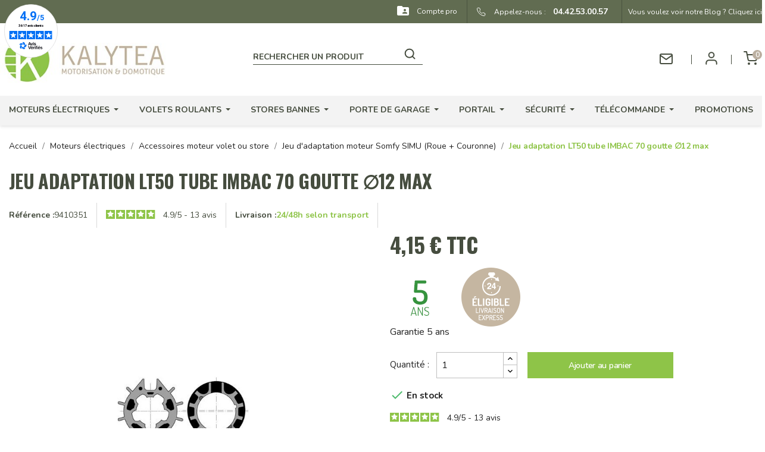

--- FILE ---
content_type: text/html; charset=utf-8
request_url: https://www.kalytea.com/jeu-d-adaptation-moteur-somfy-simu-roue-couronne/544-jeu-adaptation-lt50-tube-imbac-70-goutte-12-max-3660849538354.html
body_size: 25732
content:
<!doctype html>
<html lang="fr-FR">

  <head>
    
      
  <script
  src="https://js-de.sentry-cdn.com/eb88675a40edce32f01e5905d0bf1053.min.js"
  crossorigin="anonymous"
></script>
<script>
  Sentry.onLoad(function() {
    Sentry.init({
      tracesSampleRate: 1.0,
      replaysSessionSampleRate: 0.1,
      replaysOnErrorSampleRate: 1.0,
    });
  });
</script>
  <meta charset="utf-8">


  <meta http-equiv="x-ua-compatible" content="ie=edge">



  <title>Jeu adaptations LT50 tube imbac 70 goutte 12</title>
  
    <script data-keepinline="true">
    var ajaxGetProductUrl = '//www.kalytea.com/module/cdc_googletagmanager/async';
    var ajaxShippingEvent = 1;
    var ajaxPaymentEvent = 1;
    var pliciCheckoutStepLabel = '';

    function pliciAddURLParameter(param, value) {
        const url = new URL(window.location);
        url.searchParams.set(param, value);
        window.history.pushState({}, '', url);
    }

    if (pliciCheckoutStepLabel !== '') {
        pliciAddURLParameter('checkout_step', pliciCheckoutStepLabel);
    }

/* datalayer */
dataLayer = window.dataLayer || [];
    let cdcDatalayer = {"pageCategory":"product","event":"view_item","ecommerce":{"currency":"EUR","value":0},"product":[{"product_name":"Jeu adaptation LT50 tube IMBAC 70 goutte ∅12 max","product_id":"544","product_price_tf":"3.46","product_price_ati":"4.15","product_brand":"SOMFY","product_category":"Moteurs electriques","product_category2":"Accessoires moteur volet ou store","product_category3":"Jeu d'adaptation moteur Somfy SIMU (Roue + Couronne)","product_quantity":1}]};
    dataLayer.push(cdcDatalayer);

/* call to GTM Tag */
(function(w,d,s,l,i){w[l]=w[l]||[];w[l].push({'gtm.start':
new Date().getTime(),event:'gtm.js'});var f=d.getElementsByTagName(s)[0],
j=d.createElement(s),dl=l!='dataLayer'?'&l='+l:'';j.async=true;j.src=
'https://www.googletagmanager.com/gtm.js?id='+i+dl;f.parentNode.insertBefore(j,f);
})(window,document,'script','dataLayer','GTM-TBP7JBD');

/* async call to avoid cache system for dynamic data */
dataLayer.push({
  'event': 'datalayer_ready'
});

    let dataLayerLoadedEvent = {"pageCategory":null,"event":"datalayer-loaded","ecommerce":{"currency":"EUR"},"page_type":"product","arbo":"Accueil/Moteurs électriques/Accessoires moteur volet ou store/Jeu d'adaptation moteur Somfy SIMU (Roue + Couronne)/Jeu adaptation LT50 tube IMBAC 70 goutte ∅12 max","breadcrumb":"Accueil/Moteurs électriques/Accessoires moteur volet ou store/Jeu d'adaptation moteur Somfy SIMU (Roue + Couronne)/Jeu adaptation LT50 tube IMBAC 70 goutte ∅12 max","product_id":"544","product_name":"Jeu adaptation LT50 tube IMBAC 70 goutte ∅12 max","product_category":"Moteurs electriques","product_brand":"SOMFY","product_price_ati":"4.15","product_price_tf":"3.46"};
    dataLayer.push(dataLayerLoadedEvent);


    let dataLayerProductDisplayedEventForHomeAndProduct = {"pageCategory":null,"event":"product-displayed","ecommerce":{"currency":"EUR"},"product":[{"product_name":"Jeu d'adaptation LT50 pour tube diam 70x1.5 Clippage Dur","product_id":"16635","product_price_tf":"3.89","product_price_ati":"4.67","product_brand":"SOMFY","product_category":"Moteurs electriques","product_category2":"Accessoires moteur volet ou store","product_category3":"Jeu d'adaptation moteur Somfy SIMU (Roue + Couronne)","list":"Les clients qui ont acheté ce produit ont également acheté...","product_position":1},{"product_name":"Support universel Taraude","product_id":"10231","product_price_tf":"3.87","product_price_ati":"4.64","product_brand":"SOMFY","product_category":"Moteurs electriques","product_category2":"Accessoires moteur volet ou store","product_category3":"Support pour moteur SOMFY","list":"Les clients qui ont acheté ce produit ont également acheté...","product_position":2},{"product_name":"Moteur ALTUS 50 RTS 50/12","product_id":"1426","product_price_tf":"235.17","product_price_ati":"282.2","product_brand":"SOMFY","product_category":"Moteurs electriques","product_category2":"Moteur store banne","product_category3":"Moteur Radio Somfy ALTUS RTS","list":"Les clients qui ont acheté ce produit ont également acheté...","product_position":3},{"product_name":"Kit MOTORISATION Radio IO Sunea 50 io 50/12 pour store banne","product_id":"31431","product_price_tf":"329.17","product_price_ati":"395","product_brand":"SOMFY","product_category":"Moteurs electriques","product_category2":"Motorisation volet ou store (sans axe)","list":"Les clients qui ont acheté ce produit ont également acheté...","product_position":4},{"product_name":"Jeu adaptation LT50 tube MISCHLER DIAM. 60","product_id":"13973","product_price_tf":"4.09","product_price_ati":"4.91","product_brand":"SOMFY","product_category":"Moteurs electriques","product_category2":"Accessoires moteur volet ou store","product_category3":"Jeu d'adaptation moteur Somfy SIMU (Roue + Couronne)","list":"Les clients qui ont acheté ce produit ont également acheté...","product_position":5},{"product_name":"Moteur LT50 METEOR 20/17 SOMFY","product_id":"531","product_price_tf":"115.79","product_price_ati":"138.95","product_brand":"SOMFY","product_category":"Moteurs electriques","product_category2":"Moteurs volets roulants","list":"Les clients qui ont acheté ce produit ont également acheté...","product_position":6},{"product_name":"Support LT50/60 CSI (Store avec secours)","product_id":"565","product_price_tf":"20.83","product_price_ati":"25","product_brand":"SOMFY","product_category":"Moteurs electriques","product_category2":"Accessoires moteur volet ou store","product_category3":"Support pour moteur SOMFY","list":"Les clients qui ont acheté ce produit ont également acheté...","product_position":7},{"product_name":"Jeu adaptation LT50 tube DOHNER 70 goutte ∅12 max","product_id":"545","product_price_tf":"3.8","product_price_ati":"4.56","product_brand":"SOMFY","product_category":"Moteurs electriques","product_category2":"Accessoires moteur volet ou store","product_category3":"Jeu d'adaptation moteur Somfy SIMU (Roue + Couronne)","list":"Les clients qui ont acheté ce produit ont également acheté...","product_position":8}]};
    dataLayer.push(dataLayerProductDisplayedEventForHomeAndProduct);


</script>
  
  <meta name="description" content="">
  <meta name="keywords" content="">
        <link rel="canonical" href="https://www.kalytea.com/jeu-d-adaptation-moteur-somfy-simu-roue-couronne/544-jeu-adaptation-lt50-tube-imbac-70-goutte-12-max-3660849538354.html">
      
      
  
  
    <script type="application/ld+json">
  {
    "@context": "https://schema.org",
    "@type": "Organization",
    "name" : "Kalytea",
    "url" : "https://www.kalytea.com/",
          "logo": {
        "@type": "ImageObject",
        "url":"https://www.kalytea.com/img/logo-1662018075.jpg"
      }
      }
</script>

<script type="application/ld+json">
  {
    "@context": "https://schema.org",
    "@type": "WebPage",
    "isPartOf": {
      "@type": "WebSite",
      "url":  "https://www.kalytea.com/",
      "name": "Kalytea"
    },
    "name": "Jeu adaptations LT50 tube imbac 70 goutte 12",
    "url":  "https://www.kalytea.com/jeu-d-adaptation-moteur-somfy-simu-roue-couronne/544-jeu-adaptation-lt50-tube-imbac-70-goutte-12-max-3660849538354.html"
  }
</script>


  <script type="application/ld+json">
    {
      "@context": "https://schema.org",
      "@type": "BreadcrumbList",
      "itemListElement": [
                  {
            "@type": "ListItem",
            "position": 1,
            "name": "Accueil",
            "item": "https://www.kalytea.com/"
          },                  {
            "@type": "ListItem",
            "position": 2,
            "name": "Moteurs électriques",
            "item": "https://www.kalytea.com/186-moteurs-electriques"
          },                  {
            "@type": "ListItem",
            "position": 3,
            "name": "Accessoires moteur volet ou store",
            "item": "https://www.kalytea.com/192-accessoires-moteur-volet-ou-store"
          },                  {
            "@type": "ListItem",
            "position": 4,
            "name": "Jeu d&#039;adaptation moteur Somfy SIMU (Roue + Couronne)",
            "item": "https://www.kalytea.com/88-jeu-d-adaptation-moteur-somfy-simu-roue-couronne"
          },                  {
            "@type": "ListItem",
            "position": 5,
            "name": "Jeu adaptation LT50 tube IMBAC 70 goutte ∅12 max",
            "item": "https://www.kalytea.com/jeu-d-adaptation-moteur-somfy-simu-roue-couronne/544-jeu-adaptation-lt50-tube-imbac-70-goutte-12-max-3660849538354.html"
          }              ]
    }
  </script>
  
  
  
  
  
  
    
  

  
    <meta property="og:title" content="Jeu adaptations LT50 tube imbac 70 goutte 12" />
    <meta property="og:description" content="" />
    <meta property="og:url" content="https://www.kalytea.com/jeu-d-adaptation-moteur-somfy-simu-roue-couronne/544-jeu-adaptation-lt50-tube-imbac-70-goutte-12-max-3660849538354.html" />
    <meta property="og:site_name" content="Kalytea" />
        



  <meta name="viewport" content="width=device-width, initial-scale=1">



  <link rel="icon" type="image/vnd.microsoft.icon" href="https://www.kalytea.com/img/favicon.ico?1686651234">
  <link rel="shortcut icon" type="image/x-icon" href="https://www.kalytea.com/img/favicon.ico?1686651234">



    <link rel="stylesheet" href="/modules/ps_checkout/views/css/payments.css?version=7.5.0.5" type="text/css" media="all">
  <link rel="stylesheet" href="https://fonts.googleapis.com/css?family=Nunito" type="text/css" media="all">
  <link rel="stylesheet" href="https://www.kalytea.com/themes/kalytea/assets/cache/theme-80975f442.css" type="text/css" media="all">




  
  <script type="text/javascript">
        var ajax_controller = "https:\/\/www.kalytea.com\/checkout-fields?ajax=1";
        var checkout_label = "Commander";
        var is_required_label = " is required";
        var prestashop = {"cart":{"products":[],"totals":{"total":{"type":"total","label":"Total","amount":0,"value":"0,00\u00a0\u20ac"},"total_including_tax":{"type":"total","label":"Total TTC","amount":0,"value":"0,00\u00a0\u20ac"},"total_excluding_tax":{"type":"total","label":"Total HT","amount":0,"value":"0,00\u00a0\u20ac"}},"subtotals":{"products":{"type":"products","label":"Sous-total","amount":0,"value":"0,00\u00a0\u20ac"},"discounts":null,"shipping":{"type":"shipping","label":"Livraison","amount":0,"value":""},"tax":null},"products_count":0,"summary_string":"0 articles","vouchers":{"allowed":1,"added":[]},"discounts":[],"minimalPurchase":0,"minimalPurchaseRequired":""},"currency":{"id":1,"name":"Euro","iso_code":"EUR","iso_code_num":"978","sign":"\u20ac"},"customer":{"lastname":null,"firstname":null,"email":null,"birthday":null,"newsletter":null,"newsletter_date_add":null,"optin":null,"website":null,"company":null,"siret":null,"ape":null,"is_logged":false,"gender":{"type":null,"name":null},"addresses":[],"is_pro":false},"language":{"name":"Fran\u00e7ais (French)","iso_code":"fr","locale":"fr-FR","language_code":"fr","is_rtl":"0","date_format_lite":"d\/m\/Y","date_format_full":"d\/m\/Y H:i:s","id":1},"page":{"title":"","canonical":"https:\/\/www.kalytea.com\/jeu-d-adaptation-moteur-somfy-simu-roue-couronne\/544-jeu-adaptation-lt50-tube-imbac-70-goutte-12-max-3660849538354.html","meta":{"title":"Jeu adaptations LT50 tube imbac 70 goutte 12","description":"","keywords":"","robots":"index"},"page_name":"product","body_classes":{"lang-fr":true,"lang-rtl":false,"country-FR":true,"currency-EUR":true,"layout-full-width":true,"page-product":true,"tax-display-enabled":true,"product-id-544":true,"product-Jeu adaptation LT50 tube IMBAC 70 goutte \u220512 max":true,"product-id-category-88":true,"product-id-manufacturer-3":true,"product-id-supplier-0":true,"product-available-for-order":true},"admin_notifications":[]},"shop":{"name":"Kalytea","logo":"https:\/\/www.kalytea.com\/img\/logo-1662018075.jpg","stores_icon":"https:\/\/www.kalytea.com\/img\/logo_stores.png","favicon":"https:\/\/www.kalytea.com\/img\/favicon.ico"},"urls":{"base_url":"https:\/\/www.kalytea.com\/","current_url":"https:\/\/www.kalytea.com\/jeu-d-adaptation-moteur-somfy-simu-roue-couronne\/544-jeu-adaptation-lt50-tube-imbac-70-goutte-12-max-3660849538354.html","shop_domain_url":"https:\/\/www.kalytea.com","img_ps_url":"https:\/\/www.kalytea.com\/img\/","img_cat_url":"https:\/\/www.kalytea.com\/img\/c\/","img_lang_url":"https:\/\/www.kalytea.com\/img\/l\/","img_prod_url":"https:\/\/www.kalytea.com\/img\/p\/","img_manu_url":"https:\/\/www.kalytea.com\/img\/m\/","img_sup_url":"https:\/\/www.kalytea.com\/img\/su\/","img_ship_url":"https:\/\/www.kalytea.com\/img\/s\/","img_store_url":"https:\/\/www.kalytea.com\/img\/st\/","img_col_url":"https:\/\/www.kalytea.com\/img\/co\/","img_url":"https:\/\/www.kalytea.com\/themes\/kalytea\/assets\/img\/","css_url":"https:\/\/www.kalytea.com\/themes\/kalytea\/assets\/css\/","js_url":"https:\/\/www.kalytea.com\/themes\/kalytea\/assets\/js\/","pic_url":"https:\/\/www.kalytea.com\/upload\/","pages":{"address":"https:\/\/www.kalytea.com\/adresse","addresses":"https:\/\/www.kalytea.com\/adresses","authentication":"https:\/\/www.kalytea.com\/connexion","cart":"https:\/\/www.kalytea.com\/panier","category":"https:\/\/www.kalytea.com\/index.php?controller=category","cms":"https:\/\/www.kalytea.com\/index.php?controller=cms","contact":"https:\/\/www.kalytea.com\/nous-contacter","discount":"https:\/\/www.kalytea.com\/reduction","guest_tracking":"https:\/\/www.kalytea.com\/suivi-commande-invite","history":"https:\/\/www.kalytea.com\/historique-commandes","identity":"https:\/\/www.kalytea.com\/identite","index":"https:\/\/www.kalytea.com\/","my_account":"https:\/\/www.kalytea.com\/mon-compte","order_confirmation":"https:\/\/www.kalytea.com\/confirmation-commande","order_detail":"https:\/\/www.kalytea.com\/index.php?controller=order-detail","order_follow":"https:\/\/www.kalytea.com\/suivi-commande","order":"https:\/\/www.kalytea.com\/commande","order_return":"https:\/\/www.kalytea.com\/index.php?controller=order-return","order_slip":"https:\/\/www.kalytea.com\/avoirs","pagenotfound":"https:\/\/www.kalytea.com\/page-introuvable","password":"https:\/\/www.kalytea.com\/recuperation-mot-de-passe","pdf_invoice":"https:\/\/www.kalytea.com\/index.php?controller=pdf-invoice","pdf_order_return":"https:\/\/www.kalytea.com\/index.php?controller=pdf-order-return","pdf_order_slip":"https:\/\/www.kalytea.com\/index.php?controller=pdf-order-slip","prices_drop":"https:\/\/www.kalytea.com\/promotions","product":"https:\/\/www.kalytea.com\/index.php?controller=product","search":"https:\/\/www.kalytea.com\/recherche","sitemap":"https:\/\/www.kalytea.com\/plan-site","stores":"https:\/\/www.kalytea.com\/magasins","supplier":"https:\/\/www.kalytea.com\/fournisseur","register":"https:\/\/www.kalytea.com\/connexion?create_account=1","order_login":"https:\/\/www.kalytea.com\/commande?login=1"},"alternative_langs":[],"theme_assets":"\/themes\/kalytea\/assets\/","actions":{"logout":"https:\/\/www.kalytea.com\/?mylogout="},"no_picture_image":{"bySize":{"small_default":{"url":"https:\/\/www.kalytea.com\/img\/p\/fr-default-small_default.jpg","width":98,"height":98},"cart_default":{"url":"https:\/\/www.kalytea.com\/img\/p\/fr-default-cart_default.jpg","width":125,"height":125},"home_default":{"url":"https:\/\/www.kalytea.com\/img\/p\/fr-default-home_default.jpg","width":250,"height":250},"medium_default":{"url":"https:\/\/www.kalytea.com\/img\/p\/fr-default-medium_default.jpg","width":452,"height":452},"large_default":{"url":"https:\/\/www.kalytea.com\/img\/p\/fr-default-large_default.jpg","width":800,"height":800}},"small":{"url":"https:\/\/www.kalytea.com\/img\/p\/fr-default-small_default.jpg","width":98,"height":98},"medium":{"url":"https:\/\/www.kalytea.com\/img\/p\/fr-default-home_default.jpg","width":250,"height":250},"large":{"url":"https:\/\/www.kalytea.com\/img\/p\/fr-default-large_default.jpg","width":800,"height":800},"legend":""}},"configuration":{"display_taxes_label":true,"display_prices_tax_incl":true,"is_catalog":false,"show_prices":true,"opt_in":{"partner":false},"quantity_discount":{"type":"discount","label":"Remise sur prix unitaire"},"voucher_enabled":1,"return_enabled":0},"field_required":[],"breadcrumb":{"links":[{"title":"Accueil","url":"https:\/\/www.kalytea.com\/"},{"title":"Moteurs \u00e9lectriques","url":"https:\/\/www.kalytea.com\/186-moteurs-electriques"},{"title":"Accessoires moteur volet ou store","url":"https:\/\/www.kalytea.com\/192-accessoires-moteur-volet-ou-store"},{"title":"Jeu d'adaptation moteur Somfy SIMU (Roue + Couronne)","url":"https:\/\/www.kalytea.com\/88-jeu-d-adaptation-moteur-somfy-simu-roue-couronne"},{"title":"Jeu adaptation LT50 tube IMBAC 70 goutte \u220512 max","url":"https:\/\/www.kalytea.com\/jeu-d-adaptation-moteur-somfy-simu-roue-couronne\/544-jeu-adaptation-lt50-tube-imbac-70-goutte-12-max-3660849538354.html"}],"count":5},"link":{"protocol_link":"https:\/\/","protocol_content":"https:\/\/"},"time":1769024548,"static_token":"e18ef160fa0474edb708f9ea5a59b5b7","token":"b22466b678fa80d89596e84b2c3522ea","debug":false,"modules":{"pliciwebmain":null}};
        var prestashopFacebookAjaxController = "https:\/\/www.kalytea.com\/module\/ps_facebook\/Ajax";
        var ps_checkoutApplePayUrl = "https:\/\/www.kalytea.com\/module\/ps_checkout\/applepay?token=e18ef160fa0474edb708f9ea5a59b5b7";
        var ps_checkoutAutoRenderDisabled = false;
        var ps_checkoutCancelUrl = "https:\/\/www.kalytea.com\/module\/ps_checkout\/cancel?token=e18ef160fa0474edb708f9ea5a59b5b7";
        var ps_checkoutCardBrands = ["MASTERCARD","VISA","AMEX","CB_NATIONALE"];
        var ps_checkoutCardFundingSourceImg = "\/modules\/ps_checkout\/views\/img\/payment-cards.png";
        var ps_checkoutCardLogos = {"AMEX":"\/modules\/ps_checkout\/views\/img\/amex.svg","CB_NATIONALE":"\/modules\/ps_checkout\/views\/img\/cb.svg","DINERS":"\/modules\/ps_checkout\/views\/img\/diners.svg","DISCOVER":"\/modules\/ps_checkout\/views\/img\/discover.svg","JCB":"\/modules\/ps_checkout\/views\/img\/jcb.svg","MAESTRO":"\/modules\/ps_checkout\/views\/img\/maestro.svg","MASTERCARD":"\/modules\/ps_checkout\/views\/img\/mastercard.svg","UNIONPAY":"\/modules\/ps_checkout\/views\/img\/unionpay.svg","VISA":"\/modules\/ps_checkout\/views\/img\/visa.svg"};
        var ps_checkoutCartProductCount = 0;
        var ps_checkoutCheckUrl = "https:\/\/www.kalytea.com\/module\/ps_checkout\/check?token=e18ef160fa0474edb708f9ea5a59b5b7";
        var ps_checkoutCheckoutTranslations = {"checkout.go.back.label":"Tunnel de commande","checkout.go.back.link.title":"Retourner au tunnel de commande","checkout.card.payment":"Paiement par carte","checkout.page.heading":"R\u00e9sum\u00e9 de commande","checkout.cart.empty":"Votre panier d'achat est vide.","checkout.page.subheading.card":"Carte","checkout.page.subheading.paypal":"PayPal","checkout.payment.by.card":"Vous avez choisi de payer par carte.","checkout.payment.by.paypal":"Vous avez choisi de payer par PayPal.","checkout.order.summary":"Voici un r\u00e9sum\u00e9 de votre commande :","checkout.order.amount.total":"Le montant total de votre panier est de","checkout.order.included.tax":"(TTC)","checkout.order.confirm.label":"Veuillez finaliser votre commande en cliquant sur &quot;Je valide ma commande&quot;","checkout.payment.token.delete.modal.header":"Voulez-vous supprimer cette m\u00e9thode de paiement ?","checkout.payment.token.delete.modal.content":"Cette m\u00e9thode de paiement sera supprim\u00e9e de votre compte :","checkout.payment.token.delete.modal.confirm-button":"Supprimer cette m\u00e9thode de paiement","checkout.payment.loader.processing-request":"Veuillez patienter, nous traitons votre demande...","checkout.payment.others.link.label":"Autres moyens de paiement","checkout.payment.others.confirm.button.label":"Je valide ma commande","checkout.form.error.label":"Une erreur s'est produite lors du paiement. Veuillez r\u00e9essayer ou contacter le support.","loader-component.label.header":"Merci pour votre achat !","loader-component.label.body":"Veuillez patienter, nous traitons votre paiement","loader-component.label.body.longer":"Veuillez patienter, cela prend un peu plus de temps...","payment-method-logos.title":"Paiement 100% s\u00e9curis\u00e9","express-button.cart.separator":"ou","express-button.checkout.express-checkout":"Achat rapide","ok":"Ok","cancel":"Annuler","paypal.hosted-fields.label.card-name":"Nom du titulaire de la carte","paypal.hosted-fields.placeholder.card-name":"Nom du titulaire de la carte","paypal.hosted-fields.label.card-number":"Num\u00e9ro de carte","paypal.hosted-fields.placeholder.card-number":"Num\u00e9ro de carte","paypal.hosted-fields.label.expiration-date":"Date d'expiration","paypal.hosted-fields.placeholder.expiration-date":"MM\/YY","paypal.hosted-fields.label.cvv":"Code de s\u00e9curit\u00e9","paypal.hosted-fields.placeholder.cvv":"XXX","error.paypal-sdk":"L'instance du PayPal JavaScript SDK est manquante","error.google-pay-sdk":"L'instance du Google Pay Javascript SDK est manquante","error.apple-pay-sdk":"L'instance du Apple Pay Javascript SDK est manquante","error.google-pay.transaction-info":"Une erreur est survenue lors de la r\u00e9cup\u00e9ration des informations sur la transaction Google Pay","error.apple-pay.payment-request":"Une erreur est survenue lors de la r\u00e9cup\u00e9ration des informations sur la transaction Apple Pay","error.paypal-sdk.contingency.cancel":"Authentification du titulaire de carte annul\u00e9e, veuillez choisir un autre moyen de paiement ou essayez de nouveau.","error.paypal-sdk.contingency.error":"Une erreur est survenue lors de l'authentification du titulaire de la carte, veuillez choisir un autre moyen de paiement ou essayez de nouveau.","error.paypal-sdk.contingency.failure":"Echec de l'authentification du titulaire de la carte, veuillez choisir un autre moyen de paiement ou essayez de nouveau.","error.paypal-sdk.contingency.unknown":"L'identit\u00e9 du titulaire de la carte n'a pas pu \u00eatre v\u00e9rifi\u00e9e, veuillez choisir un autre moyen de paiement ou essayez de nouveau.","APPLE_PAY_MERCHANT_SESSION_VALIDATION_ERROR":"Nous ne pouvons pas traiter votre paiement Apple Pay pour le moment. Cela peut \u00eatre d\u00fb \u00e0 un probl\u00e8me de v\u00e9rification de la configuration du paiement pour ce site. Veuillez r\u00e9essayer plus tard ou choisir un autre moyen de paiement.","APPROVE_APPLE_PAY_VALIDATION_ERROR":"Un probl\u00e8me est survenu lors du traitement de votre paiement Apple Pay. Veuillez v\u00e9rifier les d\u00e9tails de votre commande et r\u00e9essayer, ou utilisez un autre mode de paiement."};
        var ps_checkoutCheckoutUrl = "https:\/\/www.kalytea.com\/commande";
        var ps_checkoutConfirmUrl = "https:\/\/www.kalytea.com\/confirmation-commande";
        var ps_checkoutCreateUrl = "https:\/\/www.kalytea.com\/module\/ps_checkout\/create?token=e18ef160fa0474edb708f9ea5a59b5b7";
        var ps_checkoutCustomMarks = [];
        var ps_checkoutExpressCheckoutCartEnabled = false;
        var ps_checkoutExpressCheckoutOrderEnabled = false;
        var ps_checkoutExpressCheckoutProductEnabled = false;
        var ps_checkoutExpressCheckoutSelected = false;
        var ps_checkoutExpressCheckoutUrl = "https:\/\/www.kalytea.com\/module\/ps_checkout\/ExpressCheckout?token=e18ef160fa0474edb708f9ea5a59b5b7";
        var ps_checkoutFundingSource = "paypal";
        var ps_checkoutFundingSourcesSorted = ["card","paypal","paylater","bancontact"];
        var ps_checkoutGooglePayUrl = "https:\/\/www.kalytea.com\/module\/ps_checkout\/googlepay?token=e18ef160fa0474edb708f9ea5a59b5b7";
        var ps_checkoutHostedFieldsContingencies = "SCA_WHEN_REQUIRED";
        var ps_checkoutHostedFieldsEnabled = true;
        var ps_checkoutIconsPath = "\/modules\/ps_checkout\/views\/img\/icons\/";
        var ps_checkoutLoaderImage = "\/modules\/ps_checkout\/views\/img\/loader.svg";
        var ps_checkoutPartnerAttributionId = "PrestaShop_Cart_PSXO_PSDownload";
        var ps_checkoutPayLaterCartPageButtonEnabled = false;
        var ps_checkoutPayLaterCategoryPageBannerEnabled = false;
        var ps_checkoutPayLaterHomePageBannerEnabled = false;
        var ps_checkoutPayLaterOrderPageBannerEnabled = false;
        var ps_checkoutPayLaterOrderPageButtonEnabled = false;
        var ps_checkoutPayLaterOrderPageMessageEnabled = false;
        var ps_checkoutPayLaterProductPageBannerEnabled = false;
        var ps_checkoutPayLaterProductPageButtonEnabled = false;
        var ps_checkoutPayLaterProductPageMessageEnabled = false;
        var ps_checkoutPayPalButtonConfiguration = {"shape":"pill","label":"pay","color":"gold"};
        var ps_checkoutPayPalEnvironment = "LIVE";
        var ps_checkoutPayPalOrderId = "";
        var ps_checkoutPayPalSdkConfig = {"clientId":"AXjYFXWyb4xJCErTUDiFkzL0Ulnn-bMm4fal4G-1nQXQ1ZQxp06fOuE7naKUXGkq2TZpYSiI9xXbs4eo","merchantId":"GTSAFRD5P4MQY","currency":"EUR","intent":"capture","commit":"false","vault":"false","integrationDate":"2024-04-01","dataPartnerAttributionId":"PrestaShop_Cart_PSXO_PSDownload","dataCspNonce":"","dataEnable3ds":"true","disableFunding":"eps,ideal,giropay,mybank,p24,blik","enableFunding":"paylater","components":"marks,funding-eligibility"};
        var ps_checkoutPayWithTranslations = {"card":"Payer par Carte","paypal":"Payer avec un compte PayPal","paylater":"Payer en plusieurs fois avec PayPal Pay Later","bancontact":"Payer avec Bancontact"};
        var ps_checkoutPaymentMethodLogosTitleImg = "\/modules\/ps_checkout\/views\/img\/icons\/lock_checkout.svg";
        var ps_checkoutPaymentUrl = "https:\/\/www.kalytea.com\/module\/ps_checkout\/payment?token=e18ef160fa0474edb708f9ea5a59b5b7";
        var ps_checkoutRenderPaymentMethodLogos = true;
        var ps_checkoutValidateUrl = "https:\/\/www.kalytea.com\/module\/ps_checkout\/validate?token=e18ef160fa0474edb708f9ea5a59b5b7";
        var ps_checkoutVaultUrl = "https:\/\/www.kalytea.com\/module\/ps_checkout\/vault?token=e18ef160fa0474edb708f9ea5a59b5b7";
        var ps_checkoutVersion = "7.5.0.5";
        var psemailsubscription_subscription = "https:\/\/www.kalytea.com\/module\/ps_emailsubscription\/subscription";
        var psr_icon_color = "#F19D76";
      </script>
<script async charset="utf-8" src="https://widgets.rr.skeepers.io/generated/e73a3ae6-df04-2d34-e5cf-5f251bc8bd0c/40a67a36-aab1-4888-9dd1-b84b7778f88e.js"></script>



  <!-- START OF DOOFINDER SCRIPT -->
  <script>
    const dfLayerOptions = {
      installationId: "426c3e84-8e31-4cb5-bc66-bf6bccde7e6b",
      zone: "eu1",
      language: "fr",
      currency: "EUR"
    };
    (function (l, a, y, e, r, s) {
      r = l.createElement(a); r.onload = e; r.async = 1; r.src = y;
      s = l.getElementsByTagName(a)[0]; s.parentNode.insertBefore(r, s);
    })(document, 'script', 'https://cdn.doofinder.com/livelayer/1/js/loader.min.js', function () {
      doofinderLoader.load(dfLayerOptions);
    });

    document.addEventListener('doofinder.cart.add', function(event) {

      const checkIfCartItemHasVariation = (cartObject) => {
        return (cartObject.item_id === cartObject.grouping_id) ? false : true;
      }

      /**
      * Returns only ID from string
      */
      const sanitizeVariationID = (variationID) => {
        return variationID.replace(/\D/g, "")
      }

      doofinderManageCart({
        cartURL          : "https://www.kalytea.com/panier",  //required for prestashop 1.7, in previous versions it will be empty.
        cartToken        : "e18ef160fa0474edb708f9ea5a59b5b7",
        productID        : checkIfCartItemHasVariation(event.detail) ? event.detail.grouping_id : event.detail.item_id,
        customizationID  : checkIfCartItemHasVariation(event.detail) ? sanitizeVariationID(event.detail.item_id) : 0,   // If there are no combinations, the value will be 0
        cuantity         : event.detail.amount,
      });
    });
  </script>
<!-- END OF DOOFINDER SCRIPT -->
<meta name="google-site-verification" content="327KGfB19eUs-hLAEcHvf12Da3ZwRTei8pwOTRh7vzM" /><!-- Google tag (gtag.js) -->
<script async src="https://www.googletagmanager.com/gtag/js?id=AW-964233094"></script>
<script>
  window.dataLayer = window.dataLayer || [];
  function gtag(){dataLayer.push(arguments);}
  gtag('js', new Date());

  gtag('config', 'AW-964233094');
</script>

<script defer charset="utf-8" src="https://widgets.rr.skeepers.io/generated/e73a3ae6-df04-2d34-e5cf-5f251bc8bd0c/40a67a36-aab1-4888-9dd1-b84b7778f88e.js"></script>
<script defer charset="utf-8" src="https://widgets.rr.skeepers.io/product/e73a3ae6-df04-2d34-e5cf-5f251bc8bd0c/36cbb100-fac8-404f-806e-ff8d8bce1f32.js"></script><style>.ets_mm_megamenu .mm_menus_li .h4,
.ets_mm_megamenu .mm_menus_li .h5,
.ets_mm_megamenu .mm_menus_li .h6,
.ets_mm_megamenu .mm_menus_li .h1,
.ets_mm_megamenu .mm_menus_li .h2,
.ets_mm_megamenu .mm_menus_li .h3,
.ets_mm_megamenu .mm_menus_li .h4 *:not(i),
.ets_mm_megamenu .mm_menus_li .h5 *:not(i),
.ets_mm_megamenu .mm_menus_li .h6 *:not(i),
.ets_mm_megamenu .mm_menus_li .h1 *:not(i),
.ets_mm_megamenu .mm_menus_li .h2 *:not(i),
.ets_mm_megamenu .mm_menus_li .h3 *:not(i),
.ets_mm_megamenu .mm_menus_li > a{
    font-family: 'Nunito';
}
.ets_mm_megamenu *:not(.fa):not(i){
    font-family: 'Nunito';
}

.ets_mm_block *{
    font-size: 14px;
}    

@media (min-width: 768px){
/*layout 1*/
    .ets_mm_megamenu.layout_layout1{
        background: ;
    }
    .layout_layout1 .ets_mm_megamenu_content{
      background: linear-gradient(#FFFFFF, #F2F2F2) repeat scroll 0 0 rgba(0, 0, 0, 0);
      background: -webkit-linear-gradient(#FFFFFF, #F2F2F2) repeat scroll 0 0 rgba(0, 0, 0, 0);
      background: -o-linear-gradient(#FFFFFF, #F2F2F2) repeat scroll 0 0 rgba(0, 0, 0, 0);
    }
    .ets_mm_megamenu.layout_layout1:not(.ybc_vertical_menu) .mm_menus_ul{
         background: ;
    }

    #header .layout_layout1:not(.ybc_vertical_menu) .mm_menus_li > a,
    .layout_layout1 .ybc-menu-vertical-button,
    .layout_layout1 .mm_extra_item *{
        color: #484848
    }
    .layout_layout1 .ybc-menu-vertical-button .ybc-menu-button-toggle_icon_default .icon-bar{
        background-color: #484848
    }
    .layout_layout1:not(.click_open_submenu) .mm_menus_li:hover > a,
    .layout_layout1.click_open_submenu .mm_menus_li.open_li > a,
    .layout_layout1 .mm_menus_li.active > a,
    #header .layout_layout1:not(.click_open_submenu) .mm_menus_li:hover > a,
    #header .layout_layout1.click_open_submenu .mm_menus_li.open_li > a,
    #header .layout_layout1 .mm_menus_li.menu_hover > a,
    .layout_layout1:hover .ybc-menu-vertical-button,
    .layout_layout1 .mm_extra_item button[type="submit"]:hover i,
    #header .layout_layout1 .mm_menus_li.active > a{
        color: #ec4249;
    }
    
    .layout_layout1:not(.ybc_vertical_menu):not(.click_open_submenu) .mm_menus_li > a:before,
    .layout_layout1:not(.ybc_vertical_menu).click_open_submenu .mm_menus_li.open_li > a:before,
    .layout_layout1.ybc_vertical_menu:hover .ybc-menu-vertical-button:before,
    .layout_layout1:hover .ybc-menu-vertical-button .ybc-menu-button-toggle_icon_default .icon-bar,
    .ybc-menu-vertical-button.layout_layout1:hover{background-color: #ec4249;}
    
    .layout_layout1:not(.ybc_vertical_menu):not(.click_open_submenu) .mm_menus_li:hover > a,
    .layout_layout1:not(.ybc_vertical_menu).click_open_submenu .mm_menus_li.open_li > a,
    .layout_layout1:not(.ybc_vertical_menu) .mm_menus_li.menu_hover > a,
    .ets_mm_megamenu.layout_layout1.ybc_vertical_menu:hover,
    #header .layout_layout1:not(.ybc_vertical_menu):not(.click_open_submenu) .mm_menus_li:hover > a,
    #header .layout_layout1:not(.ybc_vertical_menu).click_open_submenu .mm_menus_li.open_li > a,
    #header .layout_layout1:not(.ybc_vertical_menu) .mm_menus_li.menu_hover > a,
    .ets_mm_megamenu.layout_layout1.ybc_vertical_menu:hover{
        background: #ffffff;
    }
    
    .layout_layout1.ets_mm_megamenu .mm_columns_ul,
    .layout_layout1.ybc_vertical_menu .mm_menus_ul{
        background-color: #ffffff;
    }
    #header .layout_layout1 .ets_mm_block_content a,
    #header .layout_layout1 .ets_mm_block_content p,
    .layout_layout1.ybc_vertical_menu .mm_menus_li > a,
    #header .layout_layout1.ybc_vertical_menu .mm_menus_li > a{
        color: #414141;
    }
    
    .layout_layout1 .mm_columns_ul .h1,
    .layout_layout1 .mm_columns_ul .h2,
    .layout_layout1 .mm_columns_ul .h3,
    .layout_layout1 .mm_columns_ul .h4,
    .layout_layout1 .mm_columns_ul .h5,
    .layout_layout1 .mm_columns_ul .h6,
    .layout_layout1 .mm_columns_ul .ets_mm_block > .h1 a,
    .layout_layout1 .mm_columns_ul .ets_mm_block > .h2 a,
    .layout_layout1 .mm_columns_ul .ets_mm_block > .h3 a,
    .layout_layout1 .mm_columns_ul .ets_mm_block > .h4 a,
    .layout_layout1 .mm_columns_ul .ets_mm_block > .h5 a,
    .layout_layout1 .mm_columns_ul .ets_mm_block > .h6 a,
    #header .layout_layout1 .mm_columns_ul .ets_mm_block > .h1 a,
    #header .layout_layout1 .mm_columns_ul .ets_mm_block > .h2 a,
    #header .layout_layout1 .mm_columns_ul .ets_mm_block > .h3 a,
    #header .layout_layout1 .mm_columns_ul .ets_mm_block > .h4 a,
    #header .layout_layout1 .mm_columns_ul .ets_mm_block > .h5 a,
    #header .layout_layout1 .mm_columns_ul .ets_mm_block > .h6 a,
    .layout_layout1 .mm_columns_ul .h1,
    .layout_layout1 .mm_columns_ul .h2,
    .layout_layout1 .mm_columns_ul .h3,
    .layout_layout1 .mm_columns_ul .h4,
    .layout_layout1 .mm_columns_ul .h5,
    .layout_layout1 .mm_columns_ul .h6{
        color: #414141;
    }
    
    
    .layout_layout1 li:hover > a,
    .layout_layout1 li > a:hover,
    .layout_layout1 .mm_tabs_li.open .mm_tab_toggle_title,
    .layout_layout1 .mm_tabs_li.open .mm_tab_toggle_title a,
    .layout_layout1 .mm_tabs_li:hover .mm_tab_toggle_title,
    .layout_layout1 .mm_tabs_li:hover .mm_tab_toggle_title a,
    #header .layout_layout1 .mm_tabs_li.open .mm_tab_toggle_title,
    #header .layout_layout1 .mm_tabs_li.open .mm_tab_toggle_title a,
    #header .layout_layout1 .mm_tabs_li:hover .mm_tab_toggle_title,
    #header .layout_layout1 .mm_tabs_li:hover .mm_tab_toggle_title a,
    .layout_layout1.ybc_vertical_menu .mm_menus_li > a,
    #header .layout_layout1 li:hover > a,
    .layout_layout1.ybc_vertical_menu:not(.click_open_submenu) .mm_menus_li:hover > a,
    .layout_layout1.ybc_vertical_menu.click_open_submenu .mm_menus_li.open_li > a,
    #header .layout_layout1.ybc_vertical_menu:not(.click_open_submenu) .mm_menus_li:hover > a,
    #header .layout_layout1.ybc_vertical_menu.click_open_submenu .mm_menus_li.open_li > a,
    #header .layout_layout1 .mm_columns_ul .mm_block_type_product .product-title > a:hover,
    #header .layout_layout1 li > a:hover{color: #ec4249;}
    
    
/*end layout 1*/
    
    
    /*layout 2*/
    .ets_mm_megamenu.layout_layout2{
        background-color: #3cabdb;
    }
    
    #header .layout_layout2:not(.ybc_vertical_menu) .mm_menus_li > a,
    .layout_layout2 .ybc-menu-vertical-button,
    .layout_layout2 .mm_extra_item *{
        color: #ffffff
    }
    .layout_layout2 .ybc-menu-vertical-button .ybc-menu-button-toggle_icon_default .icon-bar{
        background-color: #ffffff
    }
    .layout_layout2:not(.ybc_vertical_menu):not(.click_open_submenu) .mm_menus_li:hover > a,
    .layout_layout2:not(.ybc_vertical_menu).click_open_submenu .mm_menus_li.open_li > a,
    .layout_layout2:not(.ybc_vertical_menu) .mm_menus_li.active > a,
    #header .layout_layout2:not(.ybc_vertical_menu):not(.click_open_submenu) .mm_menus_li:hover > a,
    #header .layout_layout2:not(.ybc_vertical_menu).click_open_submenu .mm_menus_li.open_li > a,
    .layout_layout2:hover .ybc-menu-vertical-button,
    .layout_layout2 .mm_extra_item button[type="submit"]:hover i,
    #header .layout_layout2:not(.ybc_vertical_menu) .mm_menus_li.active > a{color: #ffffff;}
    
    .layout_layout2:hover .ybc-menu-vertical-button .ybc-menu-button-toggle_icon_default .icon-bar{
        background-color: #ffffff;
    }
    .layout_layout2:not(.ybc_vertical_menu):not(.click_open_submenu) .mm_menus_li:hover > a,
    .layout_layout2:not(.ybc_vertical_menu).click_open_submenu .mm_menus_li.open_li > a,
    #header .layout_layout2:not(.ybc_vertical_menu):not(.click_open_submenu) .mm_menus_li:hover > a,
    #header .layout_layout2:not(.ybc_vertical_menu).click_open_submenu .mm_menus_li.open_li > a,
    .ets_mm_megamenu.layout_layout2.ybc_vertical_menu:hover{
        background-color: #50b4df;
    }
    
    .layout_layout2.ets_mm_megamenu .mm_columns_ul,
    .layout_layout2.ybc_vertical_menu .mm_menus_ul{
        background-color: #ffffff;
    }
    #header .layout_layout2 .ets_mm_block_content a,
    .layout_layout2.ybc_vertical_menu .mm_menus_li > a,
    #header .layout_layout2.ybc_vertical_menu .mm_menus_li > a,
    #header .layout_layout2 .ets_mm_block_content p{
        color: #666666;
    }
    
    .layout_layout2 .mm_columns_ul .h1,
    .layout_layout2 .mm_columns_ul .h2,
    .layout_layout2 .mm_columns_ul .h3,
    .layout_layout2 .mm_columns_ul .h4,
    .layout_layout2 .mm_columns_ul .h5,
    .layout_layout2 .mm_columns_ul .h6,
    .layout_layout2 .mm_columns_ul .ets_mm_block > .h1 a,
    .layout_layout2 .mm_columns_ul .ets_mm_block > .h2 a,
    .layout_layout2 .mm_columns_ul .ets_mm_block > .h3 a,
    .layout_layout2 .mm_columns_ul .ets_mm_block > .h4 a,
    .layout_layout2 .mm_columns_ul .ets_mm_block > .h5 a,
    .layout_layout2 .mm_columns_ul .ets_mm_block > .h6 a,
    #header .layout_layout2 .mm_columns_ul .ets_mm_block > .h1 a,
    #header .layout_layout2 .mm_columns_ul .ets_mm_block > .h2 a,
    #header .layout_layout2 .mm_columns_ul .ets_mm_block > .h3 a,
    #header .layout_layout2 .mm_columns_ul .ets_mm_block > .h4 a,
    #header .layout_layout2 .mm_columns_ul .ets_mm_block > .h5 a,
    #header .layout_layout2 .mm_columns_ul .ets_mm_block > .h6 a,
    .layout_layout2 .mm_columns_ul .h1,
    .layout_layout2 .mm_columns_ul .h2,
    .layout_layout2 .mm_columns_ul .h3,
    .layout_layout2 .mm_columns_ul .h4,
    .layout_layout2 .mm_columns_ul .h5,
    .layout_layout2 .mm_columns_ul .h6{
        color: #414141;
    }
    
    
    .layout_layout2 li:hover > a,
    .layout_layout2 li > a:hover,
    .layout_layout2 .mm_tabs_li.open .mm_tab_toggle_title,
    .layout_layout2 .mm_tabs_li.open .mm_tab_toggle_title a,
    .layout_layout2 .mm_tabs_li:hover .mm_tab_toggle_title,
    .layout_layout2 .mm_tabs_li:hover .mm_tab_toggle_title a,
    #header .layout_layout2 .mm_tabs_li.open .mm_tab_toggle_title,
    #header .layout_layout2 .mm_tabs_li.open .mm_tab_toggle_title a,
    #header .layout_layout2 .mm_tabs_li:hover .mm_tab_toggle_title,
    #header .layout_layout2 .mm_tabs_li:hover .mm_tab_toggle_title a,
    #header .layout_layout2 li:hover > a,
    .layout_layout2.ybc_vertical_menu .mm_menus_li > a,
    .layout_layout2.ybc_vertical_menu:not(.click_open_submenu) .mm_menus_li:hover > a,
    .layout_layout2.ybc_vertical_menu.click_open_submenu .mm_menus_li.open_li > a,
    #header .layout_layout2.ybc_vertical_menu:not(.click_open_submenu) .mm_menus_li:hover > a,
    #header .layout_layout2.ybc_vertical_menu.click_open_submenu.open_li .mm_menus_li > a,
    #header .layout_layout2 .mm_columns_ul .mm_block_type_product .product-title > a:hover,
    #header .layout_layout2 li > a:hover{color: #fc4444;}
    
    
    
    /*layout 3*/
    .ets_mm_megamenu.layout_layout3,
    .layout_layout3 .mm_tab_li_content{
        background-color: #333333;
        
    }
    #header .layout_layout3:not(.ybc_vertical_menu) .mm_menus_li > a,
    .layout_layout3 .ybc-menu-vertical-button,
    .layout_layout3 .mm_extra_item *{
        color: #ffffff
    }
    .layout_layout3 .ybc-menu-vertical-button .ybc-menu-button-toggle_icon_default .icon-bar{
        background-color: #ffffff
    }
    .layout_layout3:not(.click_open_submenu) .mm_menus_li:hover > a,
    .layout_layout3.click_open_submenu .mm_menus_li.open_li > a,
    .layout_layout3 .mm_menus_li.active > a,
    .layout_layout3 .mm_extra_item button[type="submit"]:hover i,
    #header .layout_layout3:not(.click_open_submenu) .mm_menus_li:hover > a,
    #header .layout_layout3.click_open_submenu .mm_menus_li.open_li > a,
    #header .layout_layout3 .mm_menus_li.active > a,
    .layout_layout3:hover .ybc-menu-vertical-button,
    .layout_layout3:hover .ybc-menu-vertical-button .ybc-menu-button-toggle_icon_default .icon-bar{
        color: #ffffff;
    }
    
    .layout_layout3:not(.ybc_vertical_menu):not(.click_open_submenu) .mm_menus_li:hover > a,
    .layout_layout3:not(.ybc_vertical_menu).click_open_submenu .mm_menus_li.open_li > a,
    #header .layout_layout3:not(.ybc_vertical_menu):not(.click_open_submenu) .mm_menus_li:hover > a,
    #header .layout_layout3:not(.ybc_vertical_menu).click_open_submenu .mm_menus_li.open_li > a,
    .ets_mm_megamenu.layout_layout3.ybc_vertical_menu:hover,
    .layout_layout3 .mm_tabs_li.open .mm_columns_contents_ul,
    .layout_layout3 .mm_tabs_li.open .mm_tab_li_content {
        background-color: #000000;
    }
    .layout_layout3 .mm_tabs_li.open.mm_tabs_has_content .mm_tab_li_content .mm_tab_name::before{
        border-right-color: #000000;
    }
    .layout_layout3.ets_mm_megamenu .mm_columns_ul,
    .ybc_vertical_menu.layout_layout3 .mm_menus_ul.ets_mn_submenu_full_height .mm_menus_li:hover a::before,
    .layout_layout3.ybc_vertical_menu .mm_menus_ul{
        background-color: #000000;
        border-color: #000000;
    }
    #header .layout_layout3 .ets_mm_block_content a,
    #header .layout_layout3 .ets_mm_block_content p,
    .layout_layout3.ybc_vertical_menu .mm_menus_li > a,
    #header .layout_layout3.ybc_vertical_menu .mm_menus_li > a{
        color: #dcdcdc;
    }
    
    .layout_layout3 .mm_columns_ul .h1,
    .layout_layout3 .mm_columns_ul .h2,
    .layout_layout3 .mm_columns_ul .h3,
    .layout_layout3 .mm_columns_ul .h4,
    .layout_layout3 .mm_columns_ul .h5,
    .layout_layout3 .mm_columns_ul .h6,
    .layout_layout3 .mm_columns_ul .ets_mm_block > .h1 a,
    .layout_layout3 .mm_columns_ul .ets_mm_block > .h2 a,
    .layout_layout3 .mm_columns_ul .ets_mm_block > .h3 a,
    .layout_layout3 .mm_columns_ul .ets_mm_block > .h4 a,
    .layout_layout3 .mm_columns_ul .ets_mm_block > .h5 a,
    .layout_layout3 .mm_columns_ul .ets_mm_block > .h6 a,
    #header .layout_layout3 .mm_columns_ul .ets_mm_block > .h1 a,
    #header .layout_layout3 .mm_columns_ul .ets_mm_block > .h2 a,
    #header .layout_layout3 .mm_columns_ul .ets_mm_block > .h3 a,
    #header .layout_layout3 .mm_columns_ul .ets_mm_block > .h4 a,
    #header .layout_layout3 .mm_columns_ul .ets_mm_block > .h5 a,
    #header .layout_layout3 .mm_columns_ul .ets_mm_block > .h6 a,
    .layout_layout3 .mm_columns_ul .h1,
    .layout_layout3 .mm_columns_ul .h2,
    .layout_layout3 .mm_columns_ul .h3,
    .layout_layout3.ybc_vertical_menu:not(.click_open_submenu) .mm_menus_li:hover > a,
    .layout_layout3.ybc_vertical_menu.click_open_submenu .mm_menus_li.open_li > a,
    #header .layout_layout3.ybc_vertical_menu:not(.click_open_submenu) .mm_menus_li:hover > a,
    #header .layout_layout3.ybc_vertical_menu.click_open_submenu .mm_menus_li.open_li > a,
    .layout_layout3 .mm_columns_ul .h4,
    .layout_layout3 .mm_columns_ul .h5,
    .layout_layout3 .mm_columns_ul .h6{
        color: #ec4249;
    }
    
    
    .layout_layout3 li:hover > a,
    .layout_layout3 li > a:hover,
    .layout_layout3 .mm_tabs_li.open .mm_tab_toggle_title,
    .layout_layout3 .mm_tabs_li.open .mm_tab_toggle_title a,
    .layout_layout3 .mm_tabs_li:hover .mm_tab_toggle_title,
    .layout_layout3 .mm_tabs_li:hover .mm_tab_toggle_title a,
    #header .layout_layout3 .mm_tabs_li.open .mm_tab_toggle_title,
    #header .layout_layout3 .mm_tabs_li.open .mm_tab_toggle_title a,
    #header .layout_layout3 .mm_tabs_li:hover .mm_tab_toggle_title,
    #header .layout_layout3 .mm_tabs_li:hover .mm_tab_toggle_title a,
    #header .layout_layout3 li:hover > a,
    #header .layout_layout3 .mm_columns_ul .mm_block_type_product .product-title > a:hover,
    #header .layout_layout3 li > a:hover,
    .layout_layout3.ybc_vertical_menu .mm_menus_li > a,
    .layout_layout3 .has-sub .ets_mm_categories li > a:hover,
    #header .layout_layout3 .has-sub .ets_mm_categories li > a:hover{color: #fc4444;}
    
    
    /*layout 4*/
    
    .ets_mm_megamenu.layout_layout4{
        background-color: #ffffff;
    }
    .ets_mm_megamenu.layout_layout4:not(.ybc_vertical_menu) .mm_menus_ul{
         background: #ffffff;
    }

    #header .layout_layout4:not(.ybc_vertical_menu) .mm_menus_li > a,
    .layout_layout4 .ybc-menu-vertical-button,
    .layout_layout4 .mm_extra_item *{
        color: #333333
    }
    .layout_layout4 .ybc-menu-vertical-button .ybc-menu-button-toggle_icon_default .icon-bar{
        background-color: #333333
    }
    
    .layout_layout4:not(.click_open_submenu) .mm_menus_li:hover > a,
    .layout_layout4.click_open_submenu .mm_menus_li.open_li > a,
    .layout_layout4 .mm_menus_li.active > a,
    #header .layout_layout4:not(.click_open_submenu) .mm_menus_li:hover > a,
    #header .layout_layout4.click_open_submenu .mm_menus_li.open_li > a,
    .layout_layout4:hover .ybc-menu-vertical-button,
    #header .layout_layout4 .mm_menus_li.active > a{color: #ffffff;}
    
    .layout_layout4:hover .ybc-menu-vertical-button .ybc-menu-button-toggle_icon_default .icon-bar{
        background-color: #ffffff;
    }
    
    .layout_layout4:not(.ybc_vertical_menu):not(.click_open_submenu) .mm_menus_li:hover > a,
    .layout_layout4:not(.ybc_vertical_menu).click_open_submenu .mm_menus_li.open_li > a,
    .layout_layout4:not(.ybc_vertical_menu) .mm_menus_li.active > a,
    .layout_layout4:not(.ybc_vertical_menu) .mm_menus_li:hover > span, 
    .layout_layout4:not(.ybc_vertical_menu) .mm_menus_li.active > span,
    #header .layout_layout4:not(.ybc_vertical_menu):not(.click_open_submenu) .mm_menus_li:hover > a,
    #header .layout_layout4:not(.ybc_vertical_menu).click_open_submenu .mm_menus_li.open_li > a,
    #header .layout_layout4:not(.ybc_vertical_menu) .mm_menus_li.active > a,
    .layout_layout4:not(.ybc_vertical_menu):not(.click_open_submenu) .mm_menus_li:hover > a,
    .layout_layout4:not(.ybc_vertical_menu).click_open_submenu .mm_menus_li.open_li > a,
    #header .layout_layout4:not(.ybc_vertical_menu):not(.click_open_submenu) .mm_menus_li:hover > a,
    #header .layout_layout4:not(.ybc_vertical_menu).click_open_submenu .mm_menus_li.open_li > a,
    .ets_mm_megamenu.layout_layout4.ybc_vertical_menu:hover,
    #header .layout_layout4 .mm_menus_li:hover > span, 
    #header .layout_layout4 .mm_menus_li.active > span{
        background-color: #ec4249;
    }
    .layout_layout4 .ets_mm_megamenu_content {
      border-bottom-color: #ec4249;
    }
    
    .layout_layout4.ets_mm_megamenu .mm_columns_ul,
    .ybc_vertical_menu.layout_layout4 .mm_menus_ul .mm_menus_li:hover a::before,
    .layout_layout4.ybc_vertical_menu .mm_menus_ul{
        background-color: #ffffff;
    }
    #header .layout_layout4 .ets_mm_block_content a,
    .layout_layout4.ybc_vertical_menu .mm_menus_li > a,
    #header .layout_layout4.ybc_vertical_menu .mm_menus_li > a,
    #header .layout_layout4 .ets_mm_block_content p{
        color: #666666;
    }
    
    .layout_layout4 .mm_columns_ul .h1,
    .layout_layout4 .mm_columns_ul .h2,
    .layout_layout4 .mm_columns_ul .h3,
    .layout_layout4 .mm_columns_ul .h4,
    .layout_layout4 .mm_columns_ul .h5,
    .layout_layout4 .mm_columns_ul .h6,
    .layout_layout4 .mm_columns_ul .ets_mm_block > .h1 a,
    .layout_layout4 .mm_columns_ul .ets_mm_block > .h2 a,
    .layout_layout4 .mm_columns_ul .ets_mm_block > .h3 a,
    .layout_layout4 .mm_columns_ul .ets_mm_block > .h4 a,
    .layout_layout4 .mm_columns_ul .ets_mm_block > .h5 a,
    .layout_layout4 .mm_columns_ul .ets_mm_block > .h6 a,
    #header .layout_layout4 .mm_columns_ul .ets_mm_block > .h1 a,
    #header .layout_layout4 .mm_columns_ul .ets_mm_block > .h2 a,
    #header .layout_layout4 .mm_columns_ul .ets_mm_block > .h3 a,
    #header .layout_layout4 .mm_columns_ul .ets_mm_block > .h4 a,
    #header .layout_layout4 .mm_columns_ul .ets_mm_block > .h5 a,
    #header .layout_layout4 .mm_columns_ul .ets_mm_block > .h6 a,
    .layout_layout4 .mm_columns_ul .h1,
    .layout_layout4 .mm_columns_ul .h2,
    .layout_layout4 .mm_columns_ul .h3,
    .layout_layout4 .mm_columns_ul .h4,
    .layout_layout4 .mm_columns_ul .h5,
    .layout_layout4 .mm_columns_ul .h6{
        color: #414141;
    }
    
    .layout_layout4 li:hover > a,
    .layout_layout4 li > a:hover,
    .layout_layout4 .mm_tabs_li.open .mm_tab_toggle_title,
    .layout_layout4 .mm_tabs_li.open .mm_tab_toggle_title a,
    .layout_layout4 .mm_tabs_li:hover .mm_tab_toggle_title,
    .layout_layout4 .mm_tabs_li:hover .mm_tab_toggle_title a,
    #header .layout_layout4 .mm_tabs_li.open .mm_tab_toggle_title,
    #header .layout_layout4 .mm_tabs_li.open .mm_tab_toggle_title a,
    #header .layout_layout4 .mm_tabs_li:hover .mm_tab_toggle_title,
    #header .layout_layout4 .mm_tabs_li:hover .mm_tab_toggle_title a,
    #header .layout_layout4 li:hover > a,
    .layout_layout4.ybc_vertical_menu .mm_menus_li > a,
    .layout_layout4.ybc_vertical_menu:not(.click_open_submenu) .mm_menus_li:hover > a,
    .layout_layout4.ybc_vertical_menu.click_open_submenu .mm_menus_li.open_li > a,
    #header .layout_layout4.ybc_vertical_menu:not(.click_open_submenu) .mm_menus_li:hover > a,
    #header .layout_layout4.ybc_vertical_menu.click_open_submenu .mm_menus_li.open_li > a,
    #header .layout_layout4 .mm_columns_ul .mm_block_type_product .product-title > a:hover,
    #header .layout_layout4 li > a:hover{color: #ec4249;}
    
    /* end layout 4*/
    
    
    
    
    /* Layout 5*/
    .ets_mm_megamenu.layout_layout5{
        background-color: #f3f3f3;
    }
    .ets_mm_megamenu.layout_layout5:not(.ybc_vertical_menu) .mm_menus_ul{
         background: #f3f3f3;
    }
    
    #header .layout_layout5:not(.ybc_vertical_menu) .mm_menus_li > a,
    .layout_layout5 .ybc-menu-vertical-button,
    .layout_layout5 .mm_extra_item *{
        color: #464D3F
    }
    .layout_layout5 .ybc-menu-vertical-button .ybc-menu-button-toggle_icon_default .icon-bar{
        background-color: #464D3F
    }
    .layout_layout5:not(.click_open_submenu) .mm_menus_li:hover > a,
    .layout_layout5.click_open_submenu .mm_menus_li.open_li > a,
    .layout_layout5 .mm_menus_li.active > a,
    .layout_layout5 .mm_extra_item button[type="submit"]:hover i,
    #header .layout_layout5:not(.click_open_submenu) .mm_menus_li:hover > a,
    #header .layout_layout5.click_open_submenu .mm_menus_li.open_li > a,
    #header .layout_layout5 .mm_menus_li.active > a,
    .layout_layout5:hover .ybc-menu-vertical-button{
        color: #464D3F;
    }
    .layout_layout5:hover .ybc-menu-vertical-button .ybc-menu-button-toggle_icon_default .icon-bar{
        background-color: #464D3F;
    }
    
    .layout_layout5 .mm_menus_li > a:before{background-color: #464D3F;}
    

    .layout_layout5:not(.ybc_vertical_menu):not(.click_open_submenu) .mm_menus_li:hover > a,
    .layout_layout5:not(.ybc_vertical_menu).click_open_submenu .mm_menus_li.open_li > a,
    #header .layout_layout5:not(.ybc_vertical_menu):not(.click_open_submenu) .mm_menus_li:hover > a,
    #header .layout_layout5:not(.ybc_vertical_menu).click_open_submenu .mm_menus_li.open_li > a,
    .ets_mm_megamenu.layout_layout5.ybc_vertical_menu:hover,
    #header .layout_layout5:not(.click_open_submenu) .mm_menus_li:hover > a,
    #header .layout_layout5.click_open_submenu .mm_menus_li.open_li > a{
        background-color: ;
    }
    
    .layout_layout5.ets_mm_megamenu .mm_columns_ul,
    .ybc_vertical_menu.layout_layout5 .mm_menus_ul .mm_menus_li:hover a::before,
    .layout_layout5.ybc_vertical_menu .mm_menus_ul{
        background-color: #ffffff;
    }
    #header .layout_layout5 .ets_mm_block_content a,
    .layout_layout5.ybc_vertical_menu .mm_menus_li > a,
    #header .layout_layout5.ybc_vertical_menu .mm_menus_li > a,
    #header .layout_layout5 .ets_mm_block_content p{
        color: #464D3F;
    }
    
    .layout_layout5 .mm_columns_ul .h1,
    .layout_layout5 .mm_columns_ul .h2,
    .layout_layout5 .mm_columns_ul .h3,
    .layout_layout5 .mm_columns_ul .h4,
    .layout_layout5 .mm_columns_ul .h5,
    .layout_layout5 .mm_columns_ul .h6,
    .layout_layout5 .mm_columns_ul .ets_mm_block > .h1 a,
    .layout_layout5 .mm_columns_ul .ets_mm_block > .h2 a,
    .layout_layout5 .mm_columns_ul .ets_mm_block > .h3 a,
    .layout_layout5 .mm_columns_ul .ets_mm_block > .h4 a,
    .layout_layout5 .mm_columns_ul .ets_mm_block > .h5 a,
    .layout_layout5 .mm_columns_ul .ets_mm_block > .h6 a,
    #header .layout_layout5 .mm_columns_ul .ets_mm_block > .h1 a,
    #header .layout_layout5 .mm_columns_ul .ets_mm_block > .h2 a,
    #header .layout_layout5 .mm_columns_ul .ets_mm_block > .h3 a,
    #header .layout_layout5 .mm_columns_ul .ets_mm_block > .h4 a,
    #header .layout_layout5 .mm_columns_ul .ets_mm_block > .h5 a,
    #header .layout_layout5 .mm_columns_ul .ets_mm_block > .h6 a,
    .layout_layout5 .mm_columns_ul .h1,
    .layout_layout5 .mm_columns_ul .h2,
    .layout_layout5 .mm_columns_ul .h3,
    .layout_layout5 .mm_columns_ul .h4,
    .layout_layout5 .mm_columns_ul .h5,
    .layout_layout5 .mm_columns_ul .h6{
        color: #464D3F;
    }
    
    .layout_layout5 li:hover > a,
    .layout_layout5 li > a:hover,
    .layout_layout5 .mm_tabs_li.open .mm_tab_toggle_title,
    .layout_layout5 .mm_tabs_li.open .mm_tab_toggle_title a,
    .layout_layout5 .mm_tabs_li:hover .mm_tab_toggle_title,
    .layout_layout5 .mm_tabs_li:hover .mm_tab_toggle_title a,
    #header .layout_layout5 .mm_tabs_li.open .mm_tab_toggle_title,
    #header .layout_layout5 .mm_tabs_li.open .mm_tab_toggle_title a,
    #header .layout_layout5 .mm_tabs_li:hover .mm_tab_toggle_title,
    #header .layout_layout5 .mm_tabs_li:hover .mm_tab_toggle_title a,
    .layout_layout5.ybc_vertical_menu .mm_menus_li > a,
    #header .layout_layout5 li:hover > a,
    .layout_layout5.ybc_vertical_menu:not(.click_open_submenu) .mm_menus_li:hover > a,
    .layout_layout5.ybc_vertical_menu.click_open_submenu .mm_menus_li.open_li > a,
    #header .layout_layout5.ybc_vertical_menu:not(.click_open_submenu) .mm_menus_li:hover > a,
    #header .layout_layout5.ybc_vertical_menu.click_open_submenu .mm_menus_li.open_li > a,
    #header .layout_layout5 .mm_columns_ul .mm_block_type_product .product-title > a:hover,
    #header .layout_layout5 li > a:hover{color: #464D3F;}
    
    /*end layout 5*/
}


@media (max-width: 767px){
    .ybc-menu-vertical-button,
    .transition_floating .close_menu, 
    .transition_full .close_menu{
        background-color: #f3f3f3;
        color: #ffffff;
    }
    .transition_floating .close_menu *, 
    .transition_full .close_menu *,
    .ybc-menu-vertical-button .icon-bar{
        color: #ffffff;
    }

    .close_menu .icon-bar,
    .ybc-menu-vertical-button .icon-bar {
      background-color: #ffffff;
    }
    .mm_menus_back_icon{
        border-color: #ffffff;
    }
    
    .layout_layout1:not(.click_open_submenu) .mm_menus_li:hover > a,
    .layout_layout1.click_open_submenu .mm_menus_li.open_li > a,
    .layout_layout1 .mm_menus_li.menu_hover > a,
    #header .layout_layout1 .mm_menus_li.menu_hover > a,
    #header .layout_layout1:not(.click_open_submenu) .mm_menus_li:hover > a,
    #header .layout_layout1.click_open_submenu .mm_menus_li.open_li > a{
        color: #ec4249;
    }
    
    
    .layout_layout1:not(.click_open_submenu) .mm_menus_li:hover > a,
    .layout_layout1.click_open_submenu .mm_menus_li.open_li > a,
    .layout_layout1 .mm_menus_li.menu_hover > a,
    #header .layout_layout1 .mm_menus_li.menu_hover > a,
    #header .layout_layout1:not(.click_open_submenu) .mm_menus_li:hover > a,
    #header .layout_layout1.click_open_submenu .mm_menus_li.open_li > a{
        background-color: #ffffff;
    }
    .layout_layout1 li:hover > a,
    .layout_layout1 li > a:hover,
    #header .layout_layout1 li:hover > a,
    #header .layout_layout1 .mm_columns_ul .mm_block_type_product .product-title > a:hover,
    #header .layout_layout1 li > a:hover{
        color: #ec4249;
    }
    
    /*------------------------------------------------------*/
    
    
    .layout_layout2:not(.click_open_submenu) .mm_menus_li:hover > a,
    .layout_layout2.click_open_submenu .mm_menus_li.open_li > a,
    #header .layout_layout2:not(.click_open_submenu) .mm_menus_li:hover > a,
    #header .layout_layout2.click_open_submenu .mm_menus_li.open_li > a
    {color: #ffffff;}
    .layout_layout2 .mm_has_sub.mm_menus_li:hover .arrow::before{
        border-color: #ffffff;
    }
    
    .layout_layout2:not(.click_open_submenu) .mm_menus_li:hover > a,
    .layout_layout2.click_open_submenu .mm_menus_li.open_li > a,
    #header .layout_layout2:not(.click_open_submenu) .mm_menus_li:hover > a,
    #header .layout_layout2.click_open_submenu .mm_menus_li.open_li > a{
        background-color: #50b4df;
    }
    .layout_layout2 li:hover > a,
    .layout_layout2 li > a:hover,
    #header .layout_layout2 li:hover > a,
    #header .layout_layout2 .mm_columns_ul .mm_block_type_product .product-title > a:hover,
    #header .layout_layout2 li > a:hover{color: #fc4444;}
    
    /*------------------------------------------------------*/
    
    

    .layout_layout3:not(.click_open_submenu) .mm_menus_li:hover > a,
    .layout_layout3.click_open_submenu .mm_menus_li.open_li > a,
    #header .layout_layout3:not(.click_open_submenu) .mm_menus_li:hover > a,
    #header .layout_layout3.click_open_submenu .mm_menus_li.open_li > a{
        color: #ffffff;
    }
    .layout_layout3 .mm_has_sub.mm_menus_li:hover .arrow::before{
        border-color: #ffffff;
    }
    
    .layout_layout3:not(.click_open_submenu) .mm_menus_li:hover > a,
    .layout_layout3.click_open_submenu .mm_menus_li.open_li > a,
    #header .layout_layout3:not(.click_open_submenu) .mm_menus_li:hover > a,
    #header .layout_layout3.click_open_submenu .mm_menus_li.open_li > a{
        background-color: #000000;
    }
    .layout_layout3 li:hover > a,
    .layout_layout3 li > a:hover,
    #header .layout_layout3 li:hover > a,
    #header .layout_layout3 .mm_columns_ul .mm_block_type_product .product-title > a:hover,
    #header .layout_layout3 li > a:hover,
    .layout_layout3 .has-sub .ets_mm_categories li > a:hover,
    #header .layout_layout3 .has-sub .ets_mm_categories li > a:hover{color: #fc4444;}
    
    
    
    /*------------------------------------------------------*/
    
    
    .layout_layout4:not(.click_open_submenu) .mm_menus_li:hover > a,
    .layout_layout4.click_open_submenu .mm_menus_li.open_li > a,
    #header .layout_layout4:not(.click_open_submenu) .mm_menus_li:hover > a,
    #header .layout_layout4.click_open_submenu .mm_menus_li.open_li > a{
        color: #ffffff;
    }
    
    .layout_layout4 .mm_has_sub.mm_menus_li:hover .arrow::before{
        border-color: #ffffff;
    }
    
    .layout_layout4:not(.click_open_submenu) .mm_menus_li:hover > a,
    .layout_layout4.click_open_submenu .mm_menus_li.open_li > a,
    #header .layout_layout4:not(.click_open_submenu) .mm_menus_li:hover > a,
    #header .layout_layout4.click_open_submenu .mm_menus_li.open_li > a{
        background-color: #ec4249;
    }
    .layout_layout4 li:hover > a,
    .layout_layout4 li > a:hover,
    #header .layout_layout4 li:hover > a,
    #header .layout_layout4 .mm_columns_ul .mm_block_type_product .product-title > a:hover,
    #header .layout_layout4 li > a:hover{color: #ec4249;}
    
    
    /*------------------------------------------------------*/
    
    
    .layout_layout5:not(.click_open_submenu) .mm_menus_li:hover > a,
    .layout_layout5.click_open_submenu .mm_menus_li.open_li > a,
    #header .layout_layout5:not(.click_open_submenu) .mm_menus_li:hover > a,
    #header .layout_layout5.click_open_submenu .mm_menus_li.open_li > a{
        color: #464D3F;
    }

    .layout_layout5 .mm_has_sub.mm_menus_li:hover .arrow::before{
        border-color: #464D3F;
    }
    
    .layout_layout5:not(.click_open_submenu) .mm_menus_li:hover > a,
    .layout_layout5.click_open_submenu .mm_menus_li.open_li > a,
    #header .layout_layout5:not(.click_open_submenu) .mm_menus_li:hover > a,
    #header .layout_layout5.click_open_submenu .mm_menus_li.open_li > a{
        background-color: ;
    }
    .layout_layout5 li:hover > a,
    .layout_layout5 li > a:hover,
    #header .layout_layout5 li:hover > a,
    #header .layout_layout5 .mm_columns_ul .mm_block_type_product .product-title > a:hover,
    #header .layout_layout5 li > a:hover{color: #464D3F;}
    
    /*------------------------------------------------------*/
    
    
    
    
}

















</style>
<script type="text/javascript">
    var Days_text = 'Journée(s)';
    var Hours_text = 'Heure(s)';
    var Mins_text = 'Min(s)';
    var Sec_text = 'Sec(s)';
</script>



    
  <meta property="og:type" content="product">
      <meta property="og:image" content="https://www.kalytea.com/80-large_default/jeu-adaptation-lt50-tube-imbac-70-goutte-12-max.jpg">
  
      <meta property="product:pretax_price:amount" content="3.46">
    <meta property="product:pretax_price:currency" content="EUR">
    <meta property="product:price:amount" content="4.15">
    <meta property="product:price:currency" content="EUR">
      <meta property="product:weight:value" content="0.074000">
  <meta property="product:weight:units" content="kg">
  
  </head>

  <body id="product" class="lang-fr country-fr currency-eur layout-full-width page-product tax-display-enabled product-id-544 product-jeu-adaptation-lt50-tube-imbac-70-goutte-12-max product-id-category-88 product-id-manufacturer-3 product-id-supplier-0 product-available-for-order">

    
      <!-- Google Tag Manager (noscript) -->
<noscript><iframe src="https://www.googletagmanager.com/ns.html?id=GTM-TBP7JBD"
height="0" width="0" style="display:none;visibility:hidden"></iframe></noscript>
<!-- End Google Tag Manager (noscript) -->

    

    <main>
      
              

      <header id="header">
        
          
    <div class="flex justify-content-center;" style="text-align: center; padding: 0px 10% 0px 10%">
        
    </div>


    <nav class="header-nav">
        <div class="container">
            <div class="row">
                <div>
                    <div class="col-lg-5 col-md-hidden">
                        
                    </div>
                    <div class="col-lg-7 col-md-12 right-nav">
                        <div id="_desktop_proaccount">
    <div class="header_proaccount">
                    <a href="https://www.kalytea.com/compte-professionnel" rel="nofollow"
               title="Compte pro">
                <i class="material-icons">&#xE2C9;</i>
                <span class="hidden-sm-down">Compte pro</span>
            </a>
            </div>
</div><div id="desktop_contact_link">
    <div id="contact-link"  class="col-6" >
                    <span>Appelez-nous :</span><strong> <a data-trk-click-tel="04.42.53.00.57" href="tel:04.42.53.00.57">&nbsp; &nbsp;04.42.53.00.57</a></strong>
                        </div>
</div>
<div id="blog-link" class="col-6">
    <div class="blog-link-nav">
        <a href="https://www.kalytea.com/blog">Vous voulez voir notre Blog ? Cliquez ici</a>
    </div>
</div>
                    </div>
                </div>
            </div>
        </div>
    </nav>


    <div class="header-top">
        <div class="container">
            <div class="row">
                <div class="col-lg-4 col-md-4 hidden-sm-down" id="_desktop_logo">
                                                                        <a href="https://www.kalytea.com/"><img src="https://www.kalytea.com/themes/kalytea/assets/img/kalytea-logo.svg" width="289" height="82"></a>
                                                            </div>
                <div class="header-top-right col-lg-9 col-md-8 col-sm-12 position-static">
                    <div id="_desktop_search_bar">
    <div id="search_widget" class="search-widgets" data-search-controller-url="//www.kalytea.com/recherche">
        <form method="get" action="//www.kalytea.com/recherche">
            <input type="hidden" name="controller" value="search">
            <img src="https://www.kalytea.com/themes/kalytea/assets/img/search.svg" aria-hidden="true">
            <input type="text" name="s" value="" placeholder="Rechercher un produit" aria-label="Rechercher">
            <i class="material-icons clear" aria-hidden="true">clear</i>
        </form>
    </div>
</div>
<div class="container-nav-header" id="_desktop_contact_link">
    <div id="contact_nav" class="contact_nav">
        <a href="https://www.kalytea.com/nous-contacter"><img src="https://www.kalytea.com/themes/kalytea/assets/img/mail-nav.svg" alt="Kalytea"></a>
    </div>
    <div id="_desktop_user_info">
        <div class="user-info">
                            <a href="https://www.kalytea.com/mon-compte"
                    title="Identifiez-vous" rel="nofollow">
                    <img src="https://www.kalytea.com/themes/kalytea/assets/img/user.svg" alt="Kalytea">
                </a>
                    </div>
    </div>    <div id="_desktop_cart">
        <div class="blockcart cart-preview inactive" data-refresh-url="//www.kalytea.com/module/ps_shoppingcart/ajax">
            <div class="header">
                                    <img src="https://www.kalytea.com/themes/kalytea/assets/img/shopping-cart.svg" aria-hidden="true">
                    <div class="count-cart-nav">
                        <span class="cart-products-count" style="display: block !important;">0</span>
                    </div>
                                </div>
        </div>
    </div>
</div><script>
    gtag(
        'event',
        'conversion',
        {"send_to":"AW-964233094\/1gDpCMK-pdsYEIaP5MsD","value":"4.15","currency":"EUR"}
    );
</script>
 
<!-- Module Presta Blog -->

<div id="prestablog_displayslider">


</div>

<!-- Module Presta Blog -->

                </div>
            </div>
             <div class="hidden-md-up row text-sm-center menu-mobile">
                 <div class="left-nav-mobile">
                     <div id="mobile_search_bar">
                         <a href="#" data-toggle="collapse" data-target="#search-bar" aria-expanded="false" aria-controls="search-bar">
                            <img src="https://www.kalytea.com/themes/kalytea/assets/img/search.svg" alt="Kalytea logo recherche">
                         </a>
                     </div>
                     <div id="menu_mobile">
                         <i class="material-icons d-inline">&#xE5D2;</i>
                     </div>
                 </div>
                 <div class="top-logo" id="_mobile_logo"></div>
                 <div class="container-btn-mobile">
                    <div id="_mobile_contact_link"></div>
                     <div id="_mobile_user_info"></div>
                     <div  id="_mobile_cart"></div>
                 </div>
             </div>
            <div id="mobile_top_menu_wrapper" class="row hidden-md-up" style="display:none;">
                <div class="js-top-menu mobile" id="_mobile_top_menu">
                </div>
                <div class="js-top-menu-bottom">
                    <div id="_mobile_currency_selector"></div>
                    <div id="_mobile_language_selector"></div>
                </div>
            </div>
        </div>
    </div>
        <div class="ets_mm_megamenu 
        layout_layout5 
         show_icon_in_mobile 
          
        transition_fade   
        transition_default 
         
        sticky_enabled 
        enable_active_menu 
        ets-dir-ltr        hook-default        single_layout         disable_sticky_mobile          click_open_submenu        "
        data-bggray=""
        >
        <div class="ets_mm_megamenu_content">
            <div class="container">
                <div class="ets_mm_megamenu_content_content">
                    <div class="ybc-menu-toggle ybc-menu-btn closed">
                        <span class="ybc-menu-button-toggle_icon">
                            <i class="icon-bar"></i>
                            <i class="icon-bar"></i>
                            <i class="icon-bar"></i>
                        </span>
                    </div>
                        <ul class="mm_menus_ul  ">
        <li class="close_menu">
            <div class="pull-left">
                <span class="mm_menus_back">
                    <i class="icon-bar"></i>
                    <i class="icon-bar"></i>
                    <i class="icon-bar"></i>
                </span>
                Menu
            </div>
            <div class="pull-right">
                <span class="mm_menus_back_icon"></span>
                Retour
            </div>
        </li>
                    <li class="mm_menus_li mm_sub_align_left mm_has_sub click_open_submenu"
                >
                <a class="ets_mm_url"                         href="https://www.kalytea.com/186-moteurs-electriques"
                        style="font-size:14px;">
                    <span class="mm_menu_content_title">
                                                Moteurs électriques
                        <span class="mm_arrow"></span>                                            </span>
                </a>
                                                    <span class="arrow closed"></span>                                            <ul class="mm_columns_ul"
                            style=" width:100%; font-size:14px;">
                                                            <li class="mm_columns_li column_size_3  mm_has_sub">
                                                                            <ul class="mm_blocks_ul">
                                                                                            <li data-id-block="53" class="mm_blocks_li">
                                                        
    <div class="ets_mm_block mm_block_type_category ">
        <span class="h4"  style="font-size:16px">Motorisations</span>
        <div class="ets_mm_block_content">        
                                <ul class="ets_mm_categories">
                    <li >
                <a class="ets_mm_url" href="https://www.kalytea.com/187-moteurs-volets-roulants">Moteurs volets roulants</a>
                            </li>
                    <li >
                <a class="ets_mm_url" href="https://www.kalytea.com/203-motorisation-de-portail">Motorisation de portail</a>
                            </li>
                    <li >
                <a class="ets_mm_url" href="https://www.kalytea.com/189-moteur-store-banne">Moteur store banne</a>
                            </li>
                    <li >
                <a class="ets_mm_url" href="https://www.kalytea.com/188-moteurs-porte-de-garage-enroulable">Moteurs porte de garage enroulable</a>
                            </li>
                    <li >
                <a class="ets_mm_url" href="https://www.kalytea.com/290-motorisation-porte-de-garage-basculante-sectionnelle">Motorisation porte de garage basculante / sectionnelle</a>
                            </li>
            </ul>
                    </div>
    </div>
    <div class="clearfix"></div>

                                                </li>
                                                                                    </ul>
                                                                    </li>
                                                            <li class="mm_columns_li column_size_3  mm_has_sub">
                                                                            <ul class="mm_blocks_ul">
                                                                                            <li data-id-block="55" class="mm_blocks_li">
                                                        
    <div class="ets_mm_block mm_block_type_category ">
        <span class="h4"  style="font-size:16px">Kit de remplacement / modernisation</span>
        <div class="ets_mm_block_content">        
                                <ul class="ets_mm_categories">
                    <li >
                <a class="ets_mm_url" href="https://www.kalytea.com/422-motorisation-volet-ou-store-sans-axe">Motorisation volet ou store (sans axe)</a>
                            </li>
                    <li >
                <a class="ets_mm_url" href="https://www.kalytea.com/403-kit-de-remplacement-moteur">Kit de remplacement moteur</a>
                            </li>
                    <li >
                <a class="ets_mm_url" href="https://www.kalytea.com/204-axe-motorise-sur-mesure">Axe motorisé sur-mesure</a>
                            </li>
                    <li >
                <a class="ets_mm_url" href="https://www.kalytea.com/190-kit-motorisation-volet-roulant-axe-inclus">Kit motorisation volet roulant (axe inclus)</a>
                            </li>
                    <li >
                <a class="ets_mm_url" href="https://www.kalytea.com/156-motorisation-volet-battant">Motorisation volet battant</a>
                            </li>
            </ul>
                    </div>
    </div>
    <div class="clearfix"></div>

                                                </li>
                                                                                    </ul>
                                                                    </li>
                                                            <li class="mm_columns_li column_size_3  mm_has_sub">
                                                                            <ul class="mm_blocks_ul">
                                                                                            <li data-id-block="54" class="mm_blocks_li">
                                                        
    <div class="ets_mm_block mm_block_type_category ">
        <span class="h4"  style="font-size:16px">Par marques</span>
        <div class="ets_mm_block_content">        
                                <ul class="ets_mm_categories">
                    <li >
                <a class="ets_mm_url" href="https://www.kalytea.com/428-moteur-nice">Moteur NICE</a>
                            </li>
                    <li >
                <a class="ets_mm_url" href="https://www.kalytea.com/429-moteur-bubendorff">Moteur BUBENDORFF</a>
                            </li>
                    <li >
                <a class="ets_mm_url" href="https://www.kalytea.com/213-moteur-simu">Moteur SIMU</a>
                            </li>
                    <li >
                <a class="ets_mm_url" href="https://www.kalytea.com/212-moteur-somfy">Moteur SOMFY</a>
                            </li>
            </ul>
                    </div>
    </div>
    <div class="clearfix"></div>

                                                </li>
                                                                                    </ul>
                                                                    </li>
                                                            <li class="mm_columns_li column_size_3  mm_has_sub">
                                                                            <ul class="mm_blocks_ul">
                                                                                            <li data-id-block="56" class="mm_blocks_li">
                                                        
    <div class="ets_mm_block mm_block_type_category ">
        <span class="h4"  style="font-size:16px">Accessoires</span>
        <div class="ets_mm_block_content">        
                                <ul class="ets_mm_categories">
                    <li >
                <a class="ets_mm_url" href="https://www.kalytea.com/192-accessoires-moteur-volet-ou-store">Accessoires moteur volet ou store</a>
                            </li>
                    <li >
                <a class="ets_mm_url" href="https://www.kalytea.com/28-pieces-detachees-volet-roulant">Pièces détachées volet roulant</a>
                            </li>
                    <li >
                <a class="ets_mm_url" href="https://www.kalytea.com/430-telecommandes-volet">Télécommandes volet</a>
                            </li>
            </ul>
                    </div>
    </div>
    <div class="clearfix"></div>

                                                </li>
                                                                                    </ul>
                                                                    </li>
                                                    </ul>
                                                </li>
                    <li class="mm_menus_li mm_sub_align_full mm_has_sub click_open_submenu"
                >
                <a class="ets_mm_url"                         href="https://www.kalytea.com/4-volet-roulant"
                        style="font-size:14px;">
                    <span class="mm_menu_content_title">
                                                Volets roulants
                        <span class="mm_arrow"></span>                                            </span>
                </a>
                                                    <span class="arrow closed"></span>                                            <ul class="mm_columns_ul"
                            style=" width:100%; font-size:14px;">
                                                            <li class="mm_columns_li column_size_3  mm_has_sub">
                                                                            <ul class="mm_blocks_ul">
                                                                                            <li data-id-block="57" class="mm_blocks_li">
                                                        
    <div class="ets_mm_block mm_block_type_category ">
        <span class="h4"  style="font-size:16px">Volets roulants</span>
        <div class="ets_mm_block_content">        
                                <ul class="ets_mm_categories">
                    <li >
                <a class="ets_mm_url" href="https://www.kalytea.com/195-volet-roulant-electrique">Volet roulant électrique</a>
                            </li>
                    <li >
                <a class="ets_mm_url" href="https://www.kalytea.com/196-volet-roulant-solaire">Volet roulant solaire</a>
                            </li>
                    <li >
                <a class="ets_mm_url" href="https://www.kalytea.com/444-volet-bubendorff">Volet BUBENDORFF</a>
                            </li>
                    <li >
                <a class="ets_mm_url" href="https://www.kalytea.com/447-volet-roulant-petit-coffre">Volet roulant PETIT COFFRE</a>
                            </li>
                    <li >
                <a class="ets_mm_url" href="https://www.kalytea.com/217-volet-somfy">Volet SOMFY</a>
                            </li>
            </ul>
                    </div>
    </div>
    <div class="clearfix"></div>

                                                </li>
                                                                                    </ul>
                                                                    </li>
                                                            <li class="mm_columns_li column_size_3  mm_has_sub">
                                                                            <ul class="mm_blocks_ul">
                                                                                            <li data-id-block="60" class="mm_blocks_li">
                                                        
    <div class="ets_mm_block mm_block_type_category ">
        <span class="h4"  style="font-size:16px">Volets sur-mesure</span>
        <div class="ets_mm_block_content">        
                                <ul class="ets_mm_categories">
                    <li >
                <a class="ets_mm_url" href="https://www.kalytea.com/373-volet-roulant-moustiquaire">Volet roulant moustiquaire</a>
                            </li>
                    <li >
                <a class="ets_mm_url" href="https://www.kalytea.com/118-volets-roulants-sur-mesure">Volets roulants sur-mesure</a>
                            </li>
                    <li >
                <a class="ets_mm_url" href="https://www.kalytea.com/119-tablier-volet-roulant-sur-mesure">Tablier volet roulant sur-mesure</a>
                            </li>
                    <li >
                <a class="ets_mm_url" href="https://www.kalytea.com/204-axe-motorise-sur-mesure">Axe motorisé sur-mesure</a>
                            </li>
                    <li >
                <a class="ets_mm_url" href="https://www.kalytea.com/433-volet-battant-coulissant">Volet battant / coulissant</a>
                            </li>
            </ul>
                    </div>
    </div>
    <div class="clearfix"></div>

                                                </li>
                                                                                    </ul>
                                                                    </li>
                                                            <li class="mm_columns_li column_size_3  mm_has_sub">
                                                                            <ul class="mm_blocks_ul">
                                                                                            <li data-id-block="59" class="mm_blocks_li">
                                                        
    <div class="ets_mm_block mm_block_type_category ">
        <span class="h4"  style="font-size:16px">Moteurs &amp; pièces volet</span>
        <div class="ets_mm_block_content">        
                                <ul class="ets_mm_categories">
                    <li >
                <a class="ets_mm_url" href="https://www.kalytea.com/187-moteurs-volets-roulants">Moteurs volets roulants</a>
                            </li>
                    <li >
                <a class="ets_mm_url" href="https://www.kalytea.com/403-kit-de-remplacement-moteur">Kit de remplacement moteur</a>
                            </li>
                    <li >
                <a class="ets_mm_url" href="https://www.kalytea.com/192-accessoires-moteur-volet-ou-store">Accessoires moteur volet ou store</a>
                            </li>
                    <li >
                <a class="ets_mm_url" href="https://www.kalytea.com/28-pieces-detachees-volet-roulant">Pièces détachées volet roulant</a>
                            </li>
            </ul>
                    </div>
    </div>
    <div class="clearfix"></div>

                                                </li>
                                                                                    </ul>
                                                                    </li>
                                                            <li class="mm_columns_li column_size_3  mm_has_sub">
                                                                            <ul class="mm_blocks_ul">
                                                                                            <li data-id-block="58" class="mm_blocks_li">
                                                        
    <div class="ets_mm_block mm_block_type_category ">
        <span class="h4"  style="font-size:16px">Commandes &amp; automatismes</span>
        <div class="ets_mm_block_content">        
                                <ul class="ets_mm_categories">
                    <li >
                <a class="ets_mm_url" href="https://www.kalytea.com/153-telecommande-radio">Télécommande radio</a>
                            </li>
                    <li >
                <a class="ets_mm_url" href="https://www.kalytea.com/152-telecommande-murale-moteur-radio">Télécommande murale moteur radio</a>
                            </li>
                    <li >
                <a class="ets_mm_url" href="https://www.kalytea.com/151-automatisme-radio">Automatisme radio</a>
                            </li>
            </ul>
                    </div>
    </div>
    <div class="clearfix"></div>

                                                </li>
                                                                                    </ul>
                                                                    </li>
                                                    </ul>
                                                </li>
                    <li class="mm_menus_li mm_sub_align_full mm_has_sub click_open_submenu"
                >
                <a class="ets_mm_url"                         href="https://www.kalytea.com/291-store-banne"
                        style="font-size:14px;">
                    <span class="mm_menu_content_title">
                                                Stores bannes
                        <span class="mm_arrow"></span>                                            </span>
                </a>
                                                    <span class="arrow closed"></span>                                            <ul class="mm_columns_ul"
                            style=" width:100%; font-size:14px;">
                                                            <li class="mm_columns_li column_size_3  mm_has_sub">
                                                                            <ul class="mm_blocks_ul">
                                                                                            <li data-id-block="61" class="mm_blocks_li">
                                                        
    <div class="ets_mm_block mm_block_type_category ">
        <span class="h4"  style="font-size:16px">Store terasse</span>
        <div class="ets_mm_block_content">        
                                <ul class="ets_mm_categories">
                    <li >
                <a class="ets_mm_url" href="https://www.kalytea.com/293-store-banne-coffre">Store banne coffre</a>
                            </li>
                    <li >
                <a class="ets_mm_url" href="https://www.kalytea.com/295-store-banne-monobloc">Store banne monobloc</a>
                            </li>
                    <li >
                <a class="ets_mm_url" href="https://www.kalytea.com/294-store-banne-semi-coffre">Store banne semi-coffre</a>
                            </li>
            </ul>
                    </div>
    </div>
    <div class="clearfix"></div>

                                                </li>
                                                                                    </ul>
                                                                    </li>
                                                            <li class="mm_columns_li column_size_3  mm_has_sub">
                                                                            <ul class="mm_blocks_ul">
                                                                                            <li data-id-block="62" class="mm_blocks_li">
                                                        
    <div class="ets_mm_block mm_block_type_category ">
        <span class="h4"  style="font-size:16px">Store extérieur</span>
        <div class="ets_mm_block_content">        
                                <ul class="ets_mm_categories">
                    <li >
                <a class="ets_mm_url" href="https://www.kalytea.com/423-kit-motorisation-store-banne">Kit motorisation Store banne</a>
                            </li>
                    <li >
                <a class="ets_mm_url" href="https://www.kalytea.com/296-stores-a-l-italienne">Stores à l&#039;italienne</a>
                            </li>
                    <li >
                <a class="ets_mm_url" href="https://www.kalytea.com/366-store-somfy">Store SOMFY</a>
                            </li>
            </ul>
                    </div>
    </div>
    <div class="clearfix"></div>

                                                </li>
                                                                                    </ul>
                                                                    </li>
                                                            <li class="mm_columns_li column_size_3  mm_has_sub">
                                                                            <ul class="mm_blocks_ul">
                                                                                            <li data-id-block="63" class="mm_blocks_li">
                                                        
    <div class="ets_mm_block mm_block_type_category ">
        <span class="h4"  style="font-size:16px">Motorisations &amp; accessoires</span>
        <div class="ets_mm_block_content">        
                                <ul class="ets_mm_categories">
                    <li >
                <a class="ets_mm_url" href="https://www.kalytea.com/189-moteur-store-banne">Moteur store banne</a>
                            </li>
                    <li >
                <a class="ets_mm_url" href="https://www.kalytea.com/403-kit-de-remplacement-moteur">Kit de remplacement moteur</a>
                            </li>
                    <li >
                <a class="ets_mm_url" href="https://www.kalytea.com/192-accessoires-moteur-volet-ou-store">Accessoires moteur volet ou store</a>
                            </li>
            </ul>
                    </div>
    </div>
    <div class="clearfix"></div>

                                                </li>
                                                                                    </ul>
                                                                    </li>
                                                    </ul>
                                                </li>
                    <li class="mm_menus_li mm_sub_align_full mm_has_sub click_open_submenu"
                >
                <a class="ets_mm_url"                         href="https://www.kalytea.com/5-porte-de-garage"
                        style="font-size:14px;">
                    <span class="mm_menu_content_title">
                                                Porte de garage
                        <span class="mm_arrow"></span>                                            </span>
                </a>
                                                    <span class="arrow closed"></span>                                            <ul class="mm_columns_ul"
                            style=" width:100%; font-size:14px;">
                                                            <li class="mm_columns_li column_size_3  mm_has_sub">
                                                                            <ul class="mm_blocks_ul">
                                                                                            <li data-id-block="64" class="mm_blocks_li">
                                                        
    <div class="ets_mm_block mm_block_type_category ">
        <span class="h4"  style="font-size:16px">Porte de garage enroulable</span>
        <div class="ets_mm_block_content">        
                                <ul class="ets_mm_categories">
                    <li >
                <a class="ets_mm_url" href="https://www.kalytea.com/120-porte-de-garage-enroulable-sur-mesure">Porte de garage enroulable sur-mesure</a>
                            </li>
                    <li >
                <a class="ets_mm_url" href="https://www.kalytea.com/15-porte-de-garage-standard">Porte de garage standard</a>
                            </li>
            </ul>
                    </div>
    </div>
    <div class="clearfix"></div>

                                                </li>
                                                                                    </ul>
                                                                    </li>
                                                            <li class="mm_columns_li column_size_3  mm_has_sub">
                                                                            <ul class="mm_blocks_ul">
                                                                                            <li data-id-block="65" class="mm_blocks_li">
                                                        
    <div class="ets_mm_block mm_block_type_category ">
        <span class="h4"  style="font-size:16px">Pièces &amp; accessoires complémentaires</span>
        <div class="ets_mm_block_content">        
                                <ul class="ets_mm_categories">
                    <li >
                <a class="ets_mm_url" href="https://www.kalytea.com/181-pieces-sav-moteur-porte-de-garage">Pièces SAV moteur porte de garage</a>
                            </li>
                    <li >
                <a class="ets_mm_url" href="https://www.kalytea.com/117-commandes-porte-de-garage">Commandes porte de garage</a>
                            </li>
                    <li >
                <a class="ets_mm_url" href="https://www.kalytea.com/111-accessoires-porte-de-garage">Accessoires porte de garage</a>
                            </li>
            </ul>
                    </div>
    </div>
    <div class="clearfix"></div>

                                                </li>
                                                                                    </ul>
                                                                    </li>
                                                            <li class="mm_columns_li column_size_3  mm_has_sub">
                                                                            <ul class="mm_blocks_ul">
                                                                                            <li data-id-block="66" class="mm_blocks_li">
                                                        
    <div class="ets_mm_block mm_block_type_category ">
        <span class="h4"  style="font-size:16px">Par marque</span>
        <div class="ets_mm_block_content">        
                                <ul class="ets_mm_categories">
                    <li >
                <a class="ets_mm_url" href="https://www.kalytea.com/434-porte-de-garage-somfy">Porte de garage SOMFY</a>
                            </li>
                    <li >
                <a class="ets_mm_url" href="https://www.kalytea.com/435-porte-de-garage-nice">Porte de garage NICE</a>
                            </li>
            </ul>
                    </div>
    </div>
    <div class="clearfix"></div>

                                                </li>
                                                                                    </ul>
                                                                    </li>
                                                            <li class="mm_columns_li column_size_3  mm_has_sub">
                                                                            <ul class="mm_blocks_ul">
                                                                                            <li data-id-block="67" class="mm_blocks_li">
                                                        
    <div class="ets_mm_block mm_block_type_category ">
        <span class="h4"  style="font-size:16px">Motorisation porte de garage</span>
        <div class="ets_mm_block_content">        
                                <ul class="ets_mm_categories">
                    <li >
                <a class="ets_mm_url" href="https://www.kalytea.com/17-automatisme-porte-de-garage">Automatisme porte de garage</a>
                            </li>
                    <li >
                <a class="ets_mm_url" href="https://www.kalytea.com/188-moteurs-porte-de-garage-enroulable">Moteurs porte de garage enroulable</a>
                            </li>
                    <li >
                <a class="ets_mm_url" href="https://www.kalytea.com/290-motorisation-porte-de-garage-basculante-sectionnelle">Motorisation porte de garage basculante / sectionnelle</a>
                            </li>
            </ul>
                    </div>
    </div>
    <div class="clearfix"></div>

                                                </li>
                                                                                    </ul>
                                                                    </li>
                                                    </ul>
                                                </li>
                    <li class="mm_menus_li mm_sub_align_full mm_has_sub click_open_submenu"
                >
                <a class="ets_mm_url"                         href="https://www.kalytea.com/200-portail"
                        style="font-size:14px;">
                    <span class="mm_menu_content_title">
                                                Portail
                        <span class="mm_arrow"></span>                                            </span>
                </a>
                                                    <span class="arrow closed"></span>                                            <ul class="mm_columns_ul"
                            style=" width:100%; font-size:14px;">
                                                            <li class="mm_columns_li column_size_3  mm_has_sub">
                                                                            <ul class="mm_blocks_ul">
                                                                                            <li data-id-block="68" class="mm_blocks_li">
                                                        
    <div class="ets_mm_block mm_block_type_category ">
        <span class="h4"  style="font-size:16px">Motorisation &amp; Automatismes portail</span>
        <div class="ets_mm_block_content">        
                                <ul class="ets_mm_categories">
                    <li >
                <a class="ets_mm_url" href="https://www.kalytea.com/201-automatisme-portail">Automatisme portail</a>
                            </li>
                    <li >
                <a class="ets_mm_url" href="https://www.kalytea.com/203-motorisation-de-portail">Motorisation de portail</a>
                            </li>
            </ul>
                    </div>
    </div>
    <div class="clearfix"></div>

                                                </li>
                                                                                    </ul>
                                                                    </li>
                                                            <li class="mm_columns_li column_size_3  mm_has_sub">
                                                                            <ul class="mm_blocks_ul">
                                                                                            <li data-id-block="70" class="mm_blocks_li">
                                                        
    <div class="ets_mm_block mm_block_type_category ">
        <span class="h4"  style="font-size:16px">Commandes portail &amp; accessoires</span>
        <div class="ets_mm_block_content">        
                                <ul class="ets_mm_categories">
                    <li >
                <a class="ets_mm_url" href="https://www.kalytea.com/202-pieces-accessoires-portail">Pièces &amp; accessoires portail</a>
                            </li>
                    <li >
                <a class="ets_mm_url" href="https://www.kalytea.com/438-pieces-sav-moteur-portail">Pièces SAV moteur portail</a>
                            </li>
                    <li >
                <a class="ets_mm_url" href="https://www.kalytea.com/255-commandes-portail">Commandes portail</a>
                            </li>
            </ul>
                    </div>
    </div>
    <div class="clearfix"></div>

                                                </li>
                                                                                    </ul>
                                                                    </li>
                                                            <li class="mm_columns_li column_size_3  mm_has_sub">
                                                                            <ul class="mm_blocks_ul">
                                                                                            <li data-id-block="71" class="mm_blocks_li">
                                                        
    <div class="ets_mm_block mm_block_type_category ">
        <span class="h4"  style="font-size:16px">Par marques</span>
        <div class="ets_mm_block_content">        
                                <ul class="ets_mm_categories">
                    <li >
                <a class="ets_mm_url" href="https://www.kalytea.com/436-portail-somfy">Portail SOMFY</a>
                            </li>
                    <li >
                <a class="ets_mm_url" href="https://www.kalytea.com/437-portail-nice">Portail NICE</a>
                            </li>
            </ul>
                    </div>
    </div>
    <div class="clearfix"></div>

                                                </li>
                                                                                    </ul>
                                                                    </li>
                                                            <li class="mm_columns_li column_size_3  mm_has_sub">
                                                                            <ul class="mm_blocks_ul">
                                                                                            <li data-id-block="69" class="mm_blocks_li">
                                                        
    <div class="ets_mm_block mm_block_type_category ">
        <span class="h4"  style="font-size:16px">Visiophone</span>
        <div class="ets_mm_block_content">        
                                <ul class="ets_mm_categories">
                    <li >
                <a class="ets_mm_url" href="https://www.kalytea.com/440-visiophone-comelite">Visiophone COMELITE</a>
                            </li>
                    <li >
                <a class="ets_mm_url" href="https://www.kalytea.com/450-visiophone-et-carillon-urmet">Visiophone et carillon URMET</a>
                            </li>
                    <li >
                <a class="ets_mm_url" href="https://www.kalytea.com/367-visiophone-somfy">Visiophone SOMFY</a>
                            </li>
            </ul>
                    </div>
    </div>
    <div class="clearfix"></div>

                                                </li>
                                                                                    </ul>
                                                                    </li>
                                                    </ul>
                                                </li>
                    <li class="mm_menus_li mm_sub_align_full mm_has_sub click_open_submenu"
                >
                <a class="ets_mm_url"                         href="https://www.kalytea.com/6-alarme-securite"
                        style="font-size:14px;">
                    <span class="mm_menu_content_title">
                                                Sécurité
                        <span class="mm_arrow"></span>                                            </span>
                </a>
                                                    <span class="arrow closed"></span>                                            <ul class="mm_columns_ul"
                            style=" width:100%; font-size:14px;">
                                                            <li class="mm_columns_li column_size_3  mm_has_sub">
                                                                            <ul class="mm_blocks_ul">
                                                                                            <li data-id-block="72" class="mm_blocks_li">
                                                        
    <div class="ets_mm_block mm_block_type_category ">
        <span class="h4"  style="font-size:16px">Alarmes sans fil</span>
        <div class="ets_mm_block_content">        
                                <ul class="ets_mm_categories">
                    <li >
                <a class="ets_mm_url" href="https://www.kalytea.com/216-alarme-somfy">Alarme SOMFY</a>
                            </li>
                    <li >
                <a class="ets_mm_url" href="https://www.kalytea.com/449-alarme-zeno-systeme-anti-intrusion-urmet">Alarme ZENO : système anti-intrusion URMET</a>
                            </li>
            </ul>
                    </div>
    </div>
    <div class="clearfix"></div>

                                                </li>
                                                                                    </ul>
                                                                    </li>
                                                            <li class="mm_columns_li column_size_3  mm_has_sub">
                                                                            <ul class="mm_blocks_ul">
                                                                                            <li data-id-block="73" class="mm_blocks_li">
                                                        
    <div class="ets_mm_block mm_block_type_category ">
        <span class="h4"  style="font-size:16px">Caméra</span>
        <div class="ets_mm_block_content">        
                                <ul class="ets_mm_categories">
                    <li >
                <a class="ets_mm_url" href="https://www.kalytea.com/443-camera-comelite">Camera COMELITE</a>
                            </li>
                    <li >
                <a class="ets_mm_url" href="https://www.kalytea.com/451-camera-urmet">Caméra URMET</a>
                            </li>
                    <li >
                <a class="ets_mm_url" href="https://www.kalytea.com/441-camera-somfy">Camera SOMFY</a>
                            </li>
            </ul>
                    </div>
    </div>
    <div class="clearfix"></div>

                                                </li>
                                                                                    </ul>
                                                                    </li>
                                                            <li class="mm_columns_li column_size_3  mm_has_sub">
                                                                            <ul class="mm_blocks_ul">
                                                                                            <li data-id-block="74" class="mm_blocks_li">
                                                        
    <div class="ets_mm_block mm_block_type_category ">
        <span class="h4"  style="font-size:16px">Composantes alarmes</span>
        <div class="ets_mm_block_content">        
                                <ul class="ets_mm_categories">
                    <li >
                <a class="ets_mm_url" href="https://www.kalytea.com/65-detecteur-alarme">Détecteur alarme</a>
                            </li>
                    <li >
                <a class="ets_mm_url" href="https://www.kalytea.com/67-telecommande-alarme">Télécommande alarme</a>
                            </li>
                    <li >
                <a class="ets_mm_url" href="https://www.kalytea.com/69-sirenes-centrale">Sirènes &amp; Centrale</a>
                            </li>
            </ul>
                    </div>
    </div>
    <div class="clearfix"></div>

                                                </li>
                                                                                    </ul>
                                                                    </li>
                                                    </ul>
                                                </li>
                    <li class="mm_menus_li mm_sub_align_full mm_has_sub click_open_submenu"
                >
                <a class="ets_mm_url"                         href="https://www.kalytea.com/9-commandes-automatismes"
                        style="font-size:14px;">
                    <span class="mm_menu_content_title">
                                                Télécommande
                        <span class="mm_arrow"></span>                                            </span>
                </a>
                                                    <span class="arrow closed"></span>                                            <ul class="mm_columns_ul"
                            style=" width:100%; font-size:14px;">
                                                            <li class="mm_columns_li column_size_3  mm_has_sub">
                                                                            <ul class="mm_blocks_ul">
                                                                                            <li data-id-block="75" class="mm_blocks_li">
                                                        
    <div class="ets_mm_block mm_block_type_category ">
        <span class="h4"  style="font-size:16px">Commandes murales volets &amp; stores</span>
        <div class="ets_mm_block_content">        
                                <ul class="ets_mm_categories">
                    <li >
                <a class="ets_mm_url" href="https://www.kalytea.com/157-interrupteur-inverseur-moteur-filaire">Interrupteur (inverseur) moteur filaire</a>
                            </li>
                    <li >
                <a class="ets_mm_url" href="https://www.kalytea.com/152-telecommande-murale-moteur-radio">Télécommande murale moteur radio</a>
                            </li>
                    <li >
                <a class="ets_mm_url" href="https://www.kalytea.com/180-du-filaire-au-radio">Du filaire au radio</a>
                            </li>
            </ul>
                    </div>
    </div>
    <div class="clearfix"></div>

                                                </li>
                                                                                    </ul>
                                                                    </li>
                                                            <li class="mm_columns_li column_size_3  mm_has_sub">
                                                                            <ul class="mm_blocks_ul">
                                                                                            <li data-id-block="78" class="mm_blocks_li">
                                                        
    <div class="ets_mm_block mm_block_type_category ">
        <span class="h4"  style="font-size:16px">Télécommandes &amp; automatismes</span>
        <div class="ets_mm_block_content">        
                                <ul class="ets_mm_categories">
                    <li >
                <a class="ets_mm_url" href="https://www.kalytea.com/117-commandes-porte-de-garage">Commandes porte de garage</a>
                            </li>
                    <li >
                <a class="ets_mm_url" href="https://www.kalytea.com/153-telecommande-radio">Télécommande radio</a>
                            </li>
                    <li >
                <a class="ets_mm_url" href="https://www.kalytea.com/151-automatisme-radio">Automatisme radio</a>
                            </li>
            </ul>
                    </div>
    </div>
    <div class="clearfix"></div>

                                                </li>
                                                                                    </ul>
                                                                    </li>
                                                            <li class="mm_columns_li column_size_3  mm_has_sub">
                                                                            <ul class="mm_blocks_ul">
                                                                                            <li data-id-block="77" class="mm_blocks_li">
                                                        
    <div class="ets_mm_block mm_block_type_category ">
        <span class="h4"  style="font-size:16px">Maison &amp; domotique</span>
        <div class="ets_mm_block_content">        
                                <ul class="ets_mm_categories">
                    <li >
                <a class="ets_mm_url" href="https://www.kalytea.com/452-micro-modules-et-systemes-yokis">Micro-modules et systèmes YOKIS</a>
                            </li>
                    <li >
                <a class="ets_mm_url" href="https://www.kalytea.com/38-domotique-eclairage">Domotique &amp; éclairage</a>
                            </li>
                    <li >
                <a class="ets_mm_url" href="https://www.kalytea.com/424-serrure-connectee">Serrure connectée</a>
                            </li>
                    <li >
                <a class="ets_mm_url" href="https://www.kalytea.com/425-chauffage-connecte">Chauffage connecté</a>
                            </li>
            </ul>
                    </div>
    </div>
    <div class="clearfix"></div>

                                                </li>
                                                                                    </ul>
                                                                    </li>
                                                            <li class="mm_columns_li column_size_3  mm_has_sub">
                                                                            <ul class="mm_blocks_ul">
                                                                                            <li data-id-block="76" class="mm_blocks_li">
                                                        
    <div class="ets_mm_block mm_block_type_category ">
        <span class="h4"  style="font-size:16px">Télécommandes par marques</span>
        <div class="ets_mm_block_content">        
                                <ul class="ets_mm_categories">
                    <li >
                <a class="ets_mm_url" href="https://www.kalytea.com/210-telecommande-simu">Télécommande SIMU</a>
                            </li>
                    <li >
                <a class="ets_mm_url" href="https://www.kalytea.com/211-telecommande-somfy">Télécommande SOMFY</a>
                            </li>
                    <li >
                <a class="ets_mm_url" href="https://www.kalytea.com/214-telecommande-profalux">Télécommande PROFALUX</a>
                            </li>
            </ul>
                    </div>
    </div>
    <div class="clearfix"></div>

                                                </li>
                                                                                    </ul>
                                                                    </li>
                                                    </ul>
                                                </li>
                    <li class="mm_menus_li goToUrl mm_sub_align_full click_open_submenu"
                >
                <a class="ets_mm_url"                         href="https://www.kalytea.com/promotions"
                        style="font-size:14px;">
                    <span class="mm_menu_content_title">
                                                Promotions
                                                                    </span>
                </a>
                                                                                                    </li>
            </ul>
    
<script type="text/javascript">
    var Days_text = 'Jour(s) ';
    var Hours_text = 'Heure(s)';
    var Mins_text = 'Minute(s)';
    var Sec_text = 'Seconde(s)';
</script>
                </div>
            </div>
        </div>
    </div>



    <div class="header-banner">
        <div class="container">
            
            

        </div>
    </div>


    <div class="header-responsive-bar collapse" id="search-bar">
        <div id="search_widget" class="search-widgets" data-search-controller-url="">
            <form method="get" action="">
                <input type="hidden" name="controller" value="search">
                <input type="text" name="s" value="" placeholder="Rechercher un produit" aria-label="Rechercher">
                <i class="material-icons clear" aria-hidden="true">clear</i>
            </form>
        </div>
    </div>
        
      </header>

      <section id="wrapper">
        
          
<aside id="notifications">
  <div class="container">
    
    
    
      </div>
</aside>
        

        
        <div class="container">
          
            <nav data-depth="5" class="breadcrumb hidden-sm-down">
  <ol>
    
              
          <li>
                          <a href="https://www.kalytea.com/"><span>Accueil</span></a>
                      </li>
        
              
          <li>
                          <a href="https://www.kalytea.com/186-moteurs-electriques"><span>Moteurs électriques</span></a>
                      </li>
        
              
          <li>
                          <a href="https://www.kalytea.com/192-accessoires-moteur-volet-ou-store"><span>Accessoires moteur volet ou store</span></a>
                      </li>
        
              
          <li>
                          <a href="https://www.kalytea.com/88-jeu-d-adaptation-moteur-somfy-simu-roue-couronne"><span>Jeu d&#039;adaptation moteur Somfy SIMU (Roue + Couronne)</span></a>
                      </li>
        
              
          <li>
                          <span>Jeu adaptation LT50 tube IMBAC 70 goutte ∅12 max</span>
                      </li>
        
          
  </ol>
</nav>
          

          

          
  <div id="content-wrapper" class="js-content-wrapper">
    
    
  <section id="main">
    <meta content="https://www.kalytea.com/jeu-d-adaptation-moteur-somfy-simu-roue-couronne/544-jeu-adaptation-lt50-tube-imbac-70-goutte-12-max-3660849538354.html">
          
        
          <h1 class="h1">Jeu adaptation LT50 tube IMBAC 70 goutte ∅12 max</h1>
          <div class="top-picture-description">
            <div class="reference-product">Référence : <span>9410351</span></div>
            <div class="notice-customer">
 <div class="skeepers_product__stars" data-product-id="544"></div></div>
            <div class="delivery-product">Livraison :<span class="delivery-color">
                                                                            24/48h selon transport
                                                                    </span></div>
          </div>
          <div id="product-description-short-544" class="product-description-short">
            
          </div>
        
      

      <div class="row product-container js-product-container">
        <div class="col-md-6">
          
            <section class="page-content" id="content">
              
                
    <ul class="product-flags js-product-flags">
            </ul>


                
                                                                                                                                                                                                                                                                                                                                                                                                                                                                                                                                                                                                                        <div class="images-container js-images-container">
  
    <div class="product-cover">
              <img
          class="js-qv-product-cover img-fluid"
          src="https://www.kalytea.com/80-large_default/jeu-adaptation-lt50-tube-imbac-70-goutte-12-max.jpg"
                      alt="Jeu adaptation LT50 tube IMBAC 70 goutte ∅12 max"
            title="Jeu adaptation LT50 tube IMBAC 70 goutte ∅12 max"
                 
        >
        <div class="layer hidden-sm-down" data-toggle="modal" data-target="#product-modal">
          <i class="material-icons zoom-in">search</i>
        </div>
          </div>
  

  
    <div class="js-qv-mask mask">
      <ul class="product-images js-qv-product-images">
                  <li class="thumb-container js-thumb-container">
            <img
              class="thumb js-thumb  selected js-thumb-selected "
              data-image-medium-src="https://www.kalytea.com/80-large_default/jeu-adaptation-lt50-tube-imbac-70-goutte-12-max.jpg"
              data-image-large-src="https://www.kalytea.com/80-large_default/jeu-adaptation-lt50-tube-imbac-70-goutte-12-max.jpg"
              src="https://www.kalytea.com/80-small_default/jeu-adaptation-lt50-tube-imbac-70-goutte-12-max.jpg"
                              alt="Jeu adaptation LT50 tube IMBAC 70 goutte ∅12 max"
                title="Jeu adaptation LT50 tube IMBAC 70 goutte ∅12 max"
                            loading="lazy"
              width="98"
              height="98"
              alt="Jeu adaptation LT50 tube IMBAC 70 goutte ∅12 max"
            >
          </li>
              </ul>
    </div>
  

</div>                
                <div class="scroll-box-arrows">
                  <i class="material-icons left">&#xE314;</i>
                  <i class="material-icons right">&#xE315;</i>
                </div>

              
            </section>
          
        </div>
        <div class="col-md-6">
          <div class="row">
            <div class="col-md-6">
              
                    <div class="product-prices js-product-prices">
        
                    

        
            <div class="product-price h5 ">
                <div class="current-price">
                    <span class='current-price-value' content="4.15">
                                                                            4,15 €
                                                                            TTC
                                            </span>


                                    </div>

                
                                    
            </div>
        

        
                    

        
                    

        

        

        
    </div>
              
            </div>
            <div class="col-md-6">
            </div>
          </div>
          <div class="product-tags">
                                          <div class="tagFeature logo-garantie">
                  <img src="https://www.kalytea.com/themes/kalytea/assets/img/Picto-garantie-5ans.png" alt="garantie 5 ans kalytea" title="garantie 5 ans kalytea">
                  <figcaption>Garantie 5 ans</figcaption>
                </div>
                                                                                                                                                                                                                <div class="tagFeature logo-livraison-express">
                  <img src="https://www.kalytea.com/themes/kalytea/assets/img/Picto-Livraison-Express.png" alt="Livraison express kalytea"
                    title="Livraison express kalytea">
                                  </div>
                                                                                                                                                                                                                                                                                                                    </div>

          <div class="product-information">
            
                          <div class="product-actions js-product-actions">
                
                  <form action="https://www.kalytea.com/panier" method="post" id="add-to-cart-or-refresh">
                    <input type="hidden" name="token" value="e18ef160fa0474edb708f9ea5a59b5b7">
                    <input type="hidden" name="id_product" value="544" id="product_page_product_id">
                    <input type="hidden" name="id_customization" value="0"
                      id="product_customization_id" class="js-product-customization-id">

                    
                      <div class="product-variants js-product-variants">
  </div>
                    

                    
                                          

                    
                      <section class="product-discounts js-product-discounts">
  </section>
                    

                    
                      <div class="product-add-to-cart js-product-add-to-cart">
    
        
            <div class="product-quantity clearfix">
                <div class="qty">
                    <span class="control-label">Quantité :</span>
                    <input
                            type="number"
                            name="qty"
                            id="quantity_wanted"
                            inputmode="numeric"
                            pattern="[0-9]*"
                                                            value="1"
                                min="1"
                                                        class="input-group"
                            aria-label="Quantité"
                    >
                </div>

                <div class="add">
                    <button
                            class="btn btn-primary add-to-cart"
                            data-button-action="add-to-cart"
                            type="submit"
                                                >
                        Ajouter au panier
                    </button>
                </div>
                
            </div>
        

        
            <span id="product-availability" class="js-product-availability">
                                    <i class="material-icons rtl-no-flip product-available">&#xE5CA;</i>
                      En stock
              </span>
        

        
            <p class="product-minimal-quantity js-product-minimal-quantity">
                            </p>
        
    </div>                    

                    
                      <div class="product-additional-info js-product-additional-info">
  
 <div class="skeepers_product__stars" data-product-id="544"></div>
</div>
                    

                                        
                  </form>
                
              </div>
            
            
            
              <div class="tabs">
                <ul class="nav nav-tabs" role="tablist">
                                      <li class="nav-item">
                      <a class="nav-link active js-product-nav-active" data-toggle="tab"
                        href="#description" role="tab" aria-controls="description"                         aria-selected="true" >Descriptif</a>
                    </li>
                  
                                                        <li class="nav-item">
                      <a class="nav-link" data-toggle="tab" href="#extra-0" role="tab"
                        aria-controls="extra-0">Avis Vérifiés</a>
                    </li>
                                  </ul>

                <div class="tab-content" id="tab-content">
                  <div class="tab-pane fade in active js-product-tab-active" id="description"
                    role="tabpanel">
                    
                      <div class="product-description"><p>Jeu d'adaptation pour moteurs Somfy. Roue 9751005 + Couronne 9128424 pour IMBAC 70 GOUTTE Ø12 MAXI</p>
<p><img src="https://www.kalytea.com/img/cms/Sans%20titre_18.jpg" alt="imbac 70" width="162" height="164" /></p></div>
                    
                  </div>

                  
                    <div class="js-product-details tab-pane fade"
     id="product-details"
     data-product="{&quot;id_shop_default&quot;:&quot;1&quot;,&quot;id_manufacturer&quot;:&quot;3&quot;,&quot;id_supplier&quot;:&quot;0&quot;,&quot;reference&quot;:&quot;9410351&quot;,&quot;is_virtual&quot;:&quot;0&quot;,&quot;delivery_in_stock&quot;:&quot;24\/48h selon transport&quot;,&quot;delivery_out_stock&quot;:&quot;&quot;,&quot;id_category_default&quot;:&quot;88&quot;,&quot;on_sale&quot;:&quot;0&quot;,&quot;online_only&quot;:&quot;0&quot;,&quot;ecotax&quot;:0,&quot;minimal_quantity&quot;:&quot;1&quot;,&quot;low_stock_threshold&quot;:null,&quot;low_stock_alert&quot;:&quot;0&quot;,&quot;price&quot;:&quot;4,15\u00a0\u20ac&quot;,&quot;unity&quot;:&quot;&quot;,&quot;unit_price_ratio&quot;:&quot;0.000000&quot;,&quot;additional_shipping_cost&quot;:&quot;0.000000&quot;,&quot;customizable&quot;:&quot;0&quot;,&quot;text_fields&quot;:&quot;0&quot;,&quot;uploadable_files&quot;:&quot;0&quot;,&quot;redirect_type&quot;:&quot;404&quot;,&quot;id_type_redirected&quot;:&quot;0&quot;,&quot;available_for_order&quot;:&quot;1&quot;,&quot;available_date&quot;:&quot;0000-00-00&quot;,&quot;show_condition&quot;:&quot;0&quot;,&quot;condition&quot;:&quot;new&quot;,&quot;show_price&quot;:&quot;1&quot;,&quot;indexed&quot;:&quot;1&quot;,&quot;visibility&quot;:&quot;both&quot;,&quot;cache_default_attribute&quot;:&quot;0&quot;,&quot;advanced_stock_management&quot;:&quot;0&quot;,&quot;date_add&quot;:&quot;2015-11-10 18:54:02&quot;,&quot;date_upd&quot;:&quot;2024-07-30 16:17:44&quot;,&quot;pack_stock_type&quot;:&quot;3&quot;,&quot;meta_description&quot;:&quot;&quot;,&quot;meta_keywords&quot;:&quot;&quot;,&quot;meta_title&quot;:&quot;Jeu adaptations LT50 tube imbac 70 goutte 12&quot;,&quot;link_rewrite&quot;:&quot;jeu-adaptation-lt50-tube-imbac-70-goutte-12-max&quot;,&quot;name&quot;:&quot;Jeu adaptation LT50 tube IMBAC 70 goutte \u220512 max&quot;,&quot;description&quot;:&quot;&lt;p&gt;Jeu d&#039;adaptation pour moteurs Somfy. Roue 9751005 + Couronne 9128424 pour IMBAC 70 GOUTTE \u00d812 MAXI&lt;\/p&gt;\n&lt;p&gt;&lt;img src=\&quot;https:\/\/www.kalytea.com\/img\/cms\/Sans%20titre_18.jpg\&quot; alt=\&quot;imbac 70\&quot; width=\&quot;162\&quot; height=\&quot;164\&quot; \/&gt;&lt;\/p&gt;&quot;,&quot;description_short&quot;:&quot;&quot;,&quot;available_now&quot;:&quot;En stock&quot;,&quot;available_later&quot;:&quot;2 \u00e0 3 jours&quot;,&quot;id&quot;:544,&quot;id_product&quot;:544,&quot;out_of_stock&quot;:0,&quot;new&quot;:0,&quot;id_product_attribute&quot;:&quot;0&quot;,&quot;quantity_wanted&quot;:1,&quot;extraContent&quot;:[{&quot;title&quot;:&quot;Avis V\u00e9rifi\u00e9s&quot;,&quot;content&quot;:&quot; &lt;div class=\&quot;skeepers_product__reviews\&quot; data-product-id=\&quot;544\&quot; data-price=\&quot;4.15\&quot; data-currency=\&quot;EUR\&quot; data-name=\&quot;Jeu adaptation LT50 tube IMBAC 70 goutte \u220512 max\&quot; data-url=\&quot;https:\/\/www.kalytea.com\/jeu-d-adaptation-moteur-somfy-simu-roue-couronne\/544-jeu-adaptation-lt50-tube-imbac-70-goutte-12-max-3660849538354.html\&quot; data-image-url=\&quot;https:\/\/www.kalytea.com\/80-large_default\/jeu-adaptation-lt50-tube-imbac-70-goutte-12-max.jpg\&quot; data-connector-integration&gt;&lt;\/div&gt;&quot;,&quot;attr&quot;:{&quot;id&quot;:&quot;netreviews_tab&quot;,&quot;class&quot;:&quot;netreviews_tab&quot;},&quot;moduleName&quot;:&quot;netreviews&quot;}],&quot;allow_oosp&quot;:0,&quot;category&quot;:&quot;jeu-d-adaptation-moteur-somfy-simu-roue-couronne&quot;,&quot;category_name&quot;:&quot;Jeu d&#039;adaptation moteur Somfy SIMU (Roue + Couronne)&quot;,&quot;link&quot;:&quot;https:\/\/www.kalytea.com\/jeu-d-adaptation-moteur-somfy-simu-roue-couronne\/544-jeu-adaptation-lt50-tube-imbac-70-goutte-12-max-3660849538354.html&quot;,&quot;attribute_price&quot;:0,&quot;price_tax_exc&quot;:3.46,&quot;price_without_reduction&quot;:4.152,&quot;reduction&quot;:0,&quot;specific_prices&quot;:false,&quot;quantity&quot;:9849,&quot;quantity_all_versions&quot;:9849,&quot;id_image&quot;:&quot;fr-default&quot;,&quot;features&quot;:[{&quot;name&quot;:&quot;Garantie&quot;,&quot;value&quot;:&quot;5 ans&quot;,&quot;id_feature&quot;:&quot;15&quot;,&quot;position&quot;:&quot;9&quot;},{&quot;name&quot;:&quot;Livraison offerte&quot;,&quot;value&quot;:&quot;Non&quot;,&quot;id_feature&quot;:&quot;16&quot;,&quot;position&quot;:&quot;10&quot;},{&quot;name&quot;:&quot;Livraison express&quot;,&quot;value&quot;:&quot;Oui&quot;,&quot;id_feature&quot;:&quot;17&quot;,&quot;position&quot;:&quot;11&quot;},{&quot;name&quot;:&quot;Achat Particuliers&quot;,&quot;value&quot;:&quot;Oui&quot;,&quot;id_feature&quot;:&quot;18&quot;,&quot;position&quot;:&quot;12&quot;},{&quot;name&quot;:&quot;Offre Grand Public&quot;,&quot;value&quot;:&quot;Oui&quot;,&quot;id_feature&quot;:&quot;20&quot;,&quot;position&quot;:&quot;14&quot;},{&quot;name&quot;:&quot;Logistique&quot;,&quot;value&quot;:&quot;Flux KALYTEA&quot;,&quot;id_feature&quot;:&quot;21&quot;,&quot;position&quot;:&quot;15&quot;},{&quot;name&quot;:&quot;Retrait en magasin&quot;,&quot;value&quot;:&quot;Oui&quot;,&quot;id_feature&quot;:&quot;22&quot;,&quot;position&quot;:&quot;16&quot;}],&quot;attachments&quot;:[],&quot;virtual&quot;:0,&quot;pack&quot;:0,&quot;packItems&quot;:[],&quot;nopackprice&quot;:0,&quot;customization_required&quot;:false,&quot;rate&quot;:20,&quot;tax_name&quot;:&quot;TVA FR 20%&quot;,&quot;ecotax_rate&quot;:5.5,&quot;unit_price&quot;:&quot;&quot;,&quot;customizations&quot;:{&quot;fields&quot;:[]},&quot;id_customization&quot;:0,&quot;is_customizable&quot;:false,&quot;show_quantities&quot;:true,&quot;quantity_label&quot;:&quot;Produits&quot;,&quot;quantity_discounts&quot;:[],&quot;customer_group_discount&quot;:0,&quot;images&quot;:[{&quot;bySize&quot;:{&quot;small_default&quot;:{&quot;url&quot;:&quot;https:\/\/www.kalytea.com\/80-small_default\/jeu-adaptation-lt50-tube-imbac-70-goutte-12-max.jpg&quot;,&quot;width&quot;:98,&quot;height&quot;:98},&quot;cart_default&quot;:{&quot;url&quot;:&quot;https:\/\/www.kalytea.com\/80-cart_default\/jeu-adaptation-lt50-tube-imbac-70-goutte-12-max.jpg&quot;,&quot;width&quot;:125,&quot;height&quot;:125},&quot;home_default&quot;:{&quot;url&quot;:&quot;https:\/\/www.kalytea.com\/80-home_default\/jeu-adaptation-lt50-tube-imbac-70-goutte-12-max.jpg&quot;,&quot;width&quot;:250,&quot;height&quot;:250},&quot;medium_default&quot;:{&quot;url&quot;:&quot;https:\/\/www.kalytea.com\/80-medium_default\/jeu-adaptation-lt50-tube-imbac-70-goutte-12-max.jpg&quot;,&quot;width&quot;:452,&quot;height&quot;:452},&quot;large_default&quot;:{&quot;url&quot;:&quot;https:\/\/www.kalytea.com\/80-large_default\/jeu-adaptation-lt50-tube-imbac-70-goutte-12-max.jpg&quot;,&quot;width&quot;:800,&quot;height&quot;:800}},&quot;small&quot;:{&quot;url&quot;:&quot;https:\/\/www.kalytea.com\/80-small_default\/jeu-adaptation-lt50-tube-imbac-70-goutte-12-max.jpg&quot;,&quot;width&quot;:98,&quot;height&quot;:98},&quot;medium&quot;:{&quot;url&quot;:&quot;https:\/\/www.kalytea.com\/80-home_default\/jeu-adaptation-lt50-tube-imbac-70-goutte-12-max.jpg&quot;,&quot;width&quot;:250,&quot;height&quot;:250},&quot;large&quot;:{&quot;url&quot;:&quot;https:\/\/www.kalytea.com\/80-large_default\/jeu-adaptation-lt50-tube-imbac-70-goutte-12-max.jpg&quot;,&quot;width&quot;:800,&quot;height&quot;:800},&quot;legend&quot;:&quot;Jeu adaptation LT50 tube IMBAC 70 goutte \u220512 max&quot;,&quot;id_image&quot;:&quot;80&quot;,&quot;cover&quot;:&quot;1&quot;,&quot;position&quot;:&quot;1&quot;,&quot;associatedVariants&quot;:[]}],&quot;cover&quot;:{&quot;bySize&quot;:{&quot;small_default&quot;:{&quot;url&quot;:&quot;https:\/\/www.kalytea.com\/80-small_default\/jeu-adaptation-lt50-tube-imbac-70-goutte-12-max.jpg&quot;,&quot;width&quot;:98,&quot;height&quot;:98},&quot;cart_default&quot;:{&quot;url&quot;:&quot;https:\/\/www.kalytea.com\/80-cart_default\/jeu-adaptation-lt50-tube-imbac-70-goutte-12-max.jpg&quot;,&quot;width&quot;:125,&quot;height&quot;:125},&quot;home_default&quot;:{&quot;url&quot;:&quot;https:\/\/www.kalytea.com\/80-home_default\/jeu-adaptation-lt50-tube-imbac-70-goutte-12-max.jpg&quot;,&quot;width&quot;:250,&quot;height&quot;:250},&quot;medium_default&quot;:{&quot;url&quot;:&quot;https:\/\/www.kalytea.com\/80-medium_default\/jeu-adaptation-lt50-tube-imbac-70-goutte-12-max.jpg&quot;,&quot;width&quot;:452,&quot;height&quot;:452},&quot;large_default&quot;:{&quot;url&quot;:&quot;https:\/\/www.kalytea.com\/80-large_default\/jeu-adaptation-lt50-tube-imbac-70-goutte-12-max.jpg&quot;,&quot;width&quot;:800,&quot;height&quot;:800}},&quot;small&quot;:{&quot;url&quot;:&quot;https:\/\/www.kalytea.com\/80-small_default\/jeu-adaptation-lt50-tube-imbac-70-goutte-12-max.jpg&quot;,&quot;width&quot;:98,&quot;height&quot;:98},&quot;medium&quot;:{&quot;url&quot;:&quot;https:\/\/www.kalytea.com\/80-home_default\/jeu-adaptation-lt50-tube-imbac-70-goutte-12-max.jpg&quot;,&quot;width&quot;:250,&quot;height&quot;:250},&quot;large&quot;:{&quot;url&quot;:&quot;https:\/\/www.kalytea.com\/80-large_default\/jeu-adaptation-lt50-tube-imbac-70-goutte-12-max.jpg&quot;,&quot;width&quot;:800,&quot;height&quot;:800},&quot;legend&quot;:&quot;Jeu adaptation LT50 tube IMBAC 70 goutte \u220512 max&quot;,&quot;id_image&quot;:&quot;80&quot;,&quot;cover&quot;:&quot;1&quot;,&quot;position&quot;:&quot;1&quot;,&quot;associatedVariants&quot;:[]},&quot;has_discount&quot;:false,&quot;discount_type&quot;:null,&quot;discount_percentage&quot;:null,&quot;discount_percentage_absolute&quot;:null,&quot;discount_amount&quot;:null,&quot;discount_amount_to_display&quot;:null,&quot;price_amount&quot;:4.15,&quot;unit_price_full&quot;:&quot;&quot;,&quot;show_availability&quot;:true,&quot;availability_date&quot;:null,&quot;availability_message&quot;:&quot;En stock&quot;,&quot;availability&quot;:&quot;available&quot;}"
     role="tabpanel"
  >
  
          <div class="product-manufacturer">
                  <a href="https://www.kalytea.com/brand/3-somfy">
            <img src="https://www.kalytea.com/img/m/3.jpg" class="img img-fluid manufacturer-logo" alt="SOMFY" loading="lazy">
          </a>
              </div>
              <div class="product-reference">
        <label class="label">Référence </label>
        <span>9410351</span>
      </div>
      

  
          <div class="product-quantities">
        <label class="label">En stock</label>
        <span data-stock="9849" data-allow-oosp="0">9849 Produits</span>
      </div>
      

  
      

  
    <div class="product-out-of-stock">
      
    </div>
  

  
          <section class="product-features">
        <p class="h6">Fiche technique</p>
        <dl class="data-sheet">
                                      
                                                  
                                                  
                                                  
                                                  
                                                  
                                                  
                              </dl>
      </section>
      

    
      

  
      
</div>
                  

                  
                                      

                                      <div class="tab-pane fade in netreviews_tab" id="extra-0" role="tabpanel"
                       id="netreviews_tab"  class="netreviews_tab" >
                       <div class="skeepers_product__reviews" data-product-id="544" data-price="4.15" data-currency="EUR" data-name="Jeu adaptation LT50 tube IMBAC 70 goutte ∅12 max" data-url="https://www.kalytea.com/jeu-d-adaptation-moteur-somfy-simu-roue-couronne/544-jeu-adaptation-lt50-tube-imbac-70-goutte-12-max-3660849538354.html" data-image-url="https://www.kalytea.com/80-large_default/jeu-adaptation-lt50-tube-imbac-70-goutte-12-max.jpg" data-connector-integration></div>
                    </div>
                                  </div>
              </div>
            
          </div>
        </div>
      </div>

      
                 <div class="skeepers_product__reviews" data-product-id="544" data-price="4.15" data-currency="EUR" data-name="Jeu adaptation LT50 tube IMBAC 70 goutte ∅12 max" data-url="https://www.kalytea.com/jeu-d-adaptation-moteur-somfy-simu-roue-couronne/544-jeu-adaptation-lt50-tube-imbac-70-goutte-12-max-3660849538354.html" data-image-url="https://www.kalytea.com/80-large_default/jeu-adaptation-lt50-tube-imbac-70-goutte-12-max.jpg" data-connector-integration></div>Array
      

      
        <section class="featured-products clearfix mt-3">
  <h2>Les clients qui ont acheté ce produit ont également acheté...</h2>
  <div class="products">

            
            
                        
                            <div class="js-product product col-xs-12 col-sm-6 col-md-6 col-lg-4 col-xl-3">
    <article class="product-miniature js-product-miniature" data-id-product="507" data-id-product-attribute="0">
        <a href="https://www.kalytea.com/moteur-radio-somfy-sunea-io/507-moteur-sunea-50-io-40-17-3660849514624.html">
            <div class="item card-product-carrousel">
                                <div class="card-header-carrousel" style="background-image:url('https://www.kalytea.com/46-home_default/moteur-sunea-50-io-40-17.jpg');background-repeat: no-repeat; background-size: contain; background-position: center;">
                </div>
                <hr>
                <div class="card-content-carrousel">
                    <p class="product-name-carrousel text-uppercase">Moteur SUNEA 50 IO 40/17</p>
                    <div class="product-descr-carrousel"> Moteur radio SUNEA io-homecontrol® Somfy 40 Nm 17 trs/min. S’adapte à tous les types de stores extérieurs (horizontaux,verticaux, coffre/cassette, monobloc) quels que soient leur équipement. Montage rapide par système de clip unique. Cage fins de courses électronique. Moteur tubulaire Ø50.  Réglage à distance par émetteur io (mono et bidirectionnel).  Tête étoilée : 6 possibilités d’orientation de la tête moteur. Alimentation électrique uniquement pour le moteur. Re-réglage sans accéder à la tête moteur, avec mouvement du store pour confirmer la programmation.  Installation et maintenance simplifiées avec les automatismes io. Technologie bidirectionnelle, io-homecontrolTM permet aux commandes et aux moteurs de dialoguer entre eux et offre ainsi un retour d’information sur les ordres donnés.  &amp;gt; Fonction « Soft Close » : Fermeture du coffre parfaite et en douceur par butée électronique pour limiter les efforts sur la toile.  &amp;gt; Fonction « Back impulse » : Grâce à la fonction « re-tension de toile » réglable depuis l’émetteur, l’effet de poche est évité. Compensation automatique de la longueur de toile pour une projection constante, même après plusieurs années. Spécialement adaptée pour les stores de grande dimension et les stores de véranda.  &amp;gt; Récepteur radio io intégré : Mémorise jusqu’à 9 points de commande io mono-directionnel et infini pour les bi-directionnels. Compatible avec les émetteurs et capteurs io de la gamme Somfy. Portée de 200m en champ libre, 20m à travers deux murs en béton. &amp;gt; Fréquence 868 Mhz (3 fréquences). Commandes recommandées : Situo IO / easysun IO. Livré avec un câble VVF blanc 3 conducteurs de 3m. Connecteur débrochable avec sortie de câble axiale ou radiale. 
 Livré sans adaptation, sans support et sans émetteur io. A installer dans un tube positionné à l’horizontale. 
 Couple nominal 40 Nm Vitesse nominale 17 rpm Tension/fréquence 230V - 50Hz Fréquence radio 868 (3 fréquences) MHz Indice de protection IP44 Certification NF Electricité Diamètre de la couronne de base 50X 1,5 mm </div>
                </div>
                <div class="price-product-carrousel">
                    
 <div class="skeepers_product__stars" data-product-id="507"></div>
                    <span class="priceTI">
                        294,82 €
                                                    TTC
                                            </span>
                                    </div>
                <div class="add-to-cart-carrousel">
                                                                                                                                                                                                                                                                                                                                                                                                                                                                                                                                            <form action="https://www.kalytea.com/panier" method="post" id="add-to-cart-or-refresh">
                            <input type="hidden" name="token" value="e18ef160fa0474edb708f9ea5a59b5b7">
                            <input type="hidden" name="id_product" value="507" id="product_page_product_id">
                            <input type="hidden" name="id_customization" value="" id="product_customization_id" class="js-product-customization-id">
                                                            <button
                                        class="btn btn-primary add-to-cart"
                                        data-button-action="add-to-cart"
                                        type="submit">Ajouter au panier
                                </button>
                                                    </form>
                                    </div>
            </div>
        </a>
    </article>
</div>                            
        
                        
                            <div class="js-product product col-xs-12 col-sm-6 col-md-6 col-lg-4 col-xl-3">
    <article class="product-miniature js-product-miniature" data-id-product="1426" data-id-product-attribute="0">
        <a href="https://www.kalytea.com/moteur-radio-somfy-altus-rts/1426-moteur-altus-50-rts-50-12-3660849525118.html">
            <div class="item card-product-carrousel">
                                <div class="card-header-carrousel" style="background-image:url('https://www.kalytea.com/1516-home_default/moteur-altus-50-rts-50-12.jpg');background-repeat: no-repeat; background-size: contain; background-position: center;">
                </div>
                <hr>
                <div class="card-content-carrousel">
                    <p class="product-name-carrousel text-uppercase">Moteur ALTUS 50 RTS 50/12</p>
                    <div class="product-descr-carrousel">  Moteur radio ALTUS 50 RTS Somfy 50 Nm 12 trs/min  réglage des fins de course depuis l’émetteur RTS. Cage fin de course électronique. Possibilité de commencer les réglages par le fin de course haut ou bas et re-réglage sans accéder à la tête moteur, avec mouvement pour confirmer la programmation. Diamètre du tube : 50 mm minimum. (Pas de réglages possible avec l’émetteur Inis RTS.) 
 &amp;gt; Récepteur radio RTS intégré : Mémorise jusqu&#039;à 12 points de commande ou niveaux de groupe dont 3 capteurs RTS. Codage 16 millions de possibilités + code tournant pour un maximum de sécurité. Compatible avec les émetteurs RTS de la gamme Somfy. Compatible avec les capteurs Eolis 3D RTS / Eolis RTS / Sunis RTS / Soliris RTS. Possibilité d’une position favorite. Portée de 200m en champ libre, 20m à travers deux murs en béton. Fréquence 433,42 MHz.  Retour d’information du moteur à la programmation par mouvement du store. Antenne intégrée au moteur.  Livré avec un câble VVF blanc 3 conducteurs de 3m. Connecteur débrochable avec sortie de câble axiale ou radiale. Pour usage intermittent. Livré sans adaptation, sans support et sans émetteur RTS. A installer dans un tube positionné à l&#039;horizontale.  Tête étoile permettant 6 positions d&#039;orientation de la tête moteur. 
 Couple nominal 50 Nm Vitesse nominale 12 rpm Tension/fréquence 230V - 50Hz Fréquence radio 433,42 MHz Indice de protection IP 44 Classe d&#039;isolation I Certification NF Electricité Diamètre de la couronne de base 50 x 1,5 mm </div>
                </div>
                <div class="price-product-carrousel">
                    
 <div class="skeepers_product__stars" data-product-id="1426"></div>
                    <span class="priceTI">
                        282,20 €
                                                    TTC
                                            </span>
                                    </div>
                <div class="add-to-cart-carrousel">
                                                                                                                                                                                                                                                                                                                                                                                                                                                                                                                                                                                        <form action="https://www.kalytea.com/panier" method="post" id="add-to-cart-or-refresh">
                            <input type="hidden" name="token" value="e18ef160fa0474edb708f9ea5a59b5b7">
                            <input type="hidden" name="id_product" value="1426" id="product_page_product_id">
                            <input type="hidden" name="id_customization" value="" id="product_customization_id" class="js-product-customization-id">
                                                            <button
                                        class="btn btn-primary add-to-cart"
                                        data-button-action="add-to-cart"
                                        type="submit">Ajouter au panier
                                </button>
                                                    </form>
                                    </div>
            </div>
        </a>
    </article>
</div>                            
        
                        
                            <div class="js-product product col-xs-12 col-sm-6 col-md-6 col-lg-4 col-xl-3">
    <article class="product-miniature js-product-miniature" data-id-product="560" data-id-product-attribute="0">
        <a href="https://www.kalytea.com/support-pour-moteur-somfy/560-support-lt50-csi-entraxe-de-48mm-volet-roulant-avec-secours-3660849538583.html">
            <div class="item card-product-carrousel">
                                <div class="card-header-carrousel" style="background-image:url('https://www.kalytea.com/96-home_default/support-lt50-csi-entraxe-de-48mm-volet-roulant-avec-secours.jpg');background-repeat: no-repeat; background-size: contain; background-position: center;">
                </div>
                <hr>
                <div class="card-content-carrousel">
                    <p class="product-name-carrousel text-uppercase">Support LT50 CSI entraxe de 48mm (Volet roulant avec secours)</p>
                    <div class="product-descr-carrousel"> Supports pour moteurs Somfy. 3 trous de fixation du support sur la tête CSI ø 6,2 mm à 20° sur entraxe 86 mm 2 trous ø 6,2 mm sur entraxe 48 mm. 2 trous oblongs ø 6,2 mm sur entraxe 48 mm à 120°. Livré avec visserie. Zingage blanc Couple maxi : 50 Nm </div>
                </div>
                <div class="price-product-carrousel">
                    
                    <span class="priceTI">
                        7,68 €
                                                    TTC
                                            </span>
                                    </div>
                <div class="add-to-cart-carrousel">
                                                                                                                                                                                                                                                                                                                                                                                                        <form action="https://www.kalytea.com/panier" method="post" id="add-to-cart-or-refresh">
                            <input type="hidden" name="token" value="e18ef160fa0474edb708f9ea5a59b5b7">
                            <input type="hidden" name="id_product" value="560" id="product_page_product_id">
                            <input type="hidden" name="id_customization" value="" id="product_customization_id" class="js-product-customization-id">
                                                            <button
                                        class="btn btn-primary add-to-cart"
                                        data-button-action="add-to-cart"
                                        type="submit">Ajouter au panier
                                </button>
                                                    </form>
                                    </div>
            </div>
        </a>
    </article>
</div>                            
        
                        
                            <div class="js-product product col-xs-12 col-sm-6 col-md-6 col-lg-4 col-xl-3">
    <article class="product-miniature js-product-miniature" data-id-product="547" data-id-product-attribute="0">
        <a href="https://www.kalytea.com/jeu-d-adaptation-moteur-somfy-simu-roue-couronne/547-jeu-adaptation-lt50-tube-imbac-octo-60-selve-dohner-deprat-f-5860-3660849538323.html">
            <div class="item card-product-carrousel">
                                <div class="card-header-carrousel" style="background-image:url('https://www.kalytea.com/83-home_default/jeu-adaptation-lt50-tube-imbac-octo-60-selve-dohner-deprat-f-5860.jpg');background-repeat: no-repeat; background-size: contain; background-position: center;">
                </div>
                <hr>
                <div class="card-content-carrousel">
                    <p class="product-name-carrousel text-uppercase">Jeu adaptation LT50 tube Octo 60</p>
                    <div class="product-descr-carrousel"> Jeu d&#039;adaptation pour moteurs Somfy. DEPRAT F- 5860 OCTO 60 SLEVE DOHNER 60 / IMBAC OCTO 60 - Roue + Couronne par 1. 
   
  
  
  </div>
                </div>
                <div class="price-product-carrousel">
                    
 <div class="skeepers_product__stars" data-product-id="547"></div>
                    <span class="priceTI">
                        3,29 €
                                                    TTC
                                            </span>
                                    </div>
                <div class="add-to-cart-carrousel">
                                                                                                                                                                                                                                                                                                                                                                                                        <form action="https://www.kalytea.com/panier" method="post" id="add-to-cart-or-refresh">
                            <input type="hidden" name="token" value="e18ef160fa0474edb708f9ea5a59b5b7">
                            <input type="hidden" name="id_product" value="547" id="product_page_product_id">
                            <input type="hidden" name="id_customization" value="" id="product_customization_id" class="js-product-customization-id">
                                                            <button
                                        class="btn btn-primary add-to-cart"
                                        data-button-action="add-to-cart"
                                        type="submit">Ajouter au panier
                                </button>
                                                    </form>
                                    </div>
            </div>
        </a>
    </article>
</div>                            
        
                        
                            <div class="js-product product col-xs-12 col-sm-6 col-md-6 col-lg-4 col-xl-3">
    <article class="product-miniature js-product-miniature" data-id-product="16633" data-id-product-attribute="0">
        <a href="https://www.kalytea.com/jeu-d-adaptation-moteur-somfy-simu-roue-couronne/16633-jeu-adaptation-lt50-pour-tube-welser-diam70-goutte-plate-3660849538286.html">
            <div class="item card-product-carrousel">
                                <div class="card-header-carrousel" style="background-image:url('https://www.kalytea.com/3448-home_default/jeu-adaptation-lt50-pour-tube-welser-diam70-goutte-plate.jpg');background-repeat: no-repeat; background-size: contain; background-position: center;">
                </div>
                <hr>
                <div class="card-content-carrousel">
                    <p class="product-name-carrousel text-uppercase">Jeu adaptation LT50 pour tube WELSER Diam.70 Goutte Plate</p>
                    <div class="product-descr-carrousel"> Jeu roue + couronne pour Altus 50, LT50 et Sonesse 50 pour intégration dans un tube WELSERdiamètre 70 / Goutte Plate. 
   </div>
                </div>
                <div class="price-product-carrousel">
                    
                    <span class="priceTI">
                        5,66 €
                                                    TTC
                                            </span>
                                    </div>
                <div class="add-to-cart-carrousel">
                                                                                                                                                                                                                        <form action="https://www.kalytea.com/panier" method="post" id="add-to-cart-or-refresh">
                            <input type="hidden" name="token" value="e18ef160fa0474edb708f9ea5a59b5b7">
                            <input type="hidden" name="id_product" value="16633" id="product_page_product_id">
                            <input type="hidden" name="id_customization" value="" id="product_customization_id" class="js-product-customization-id">
                                                            <button
                                        class="btn btn-primary add-to-cart"
                                        data-button-action="add-to-cart"
                                        type="submit">Ajouter au panier
                                </button>
                                                    </form>
                                    </div>
            </div>
        </a>
    </article>
</div>                            
        
                        
                            <div class="js-product product col-xs-12 col-sm-6 col-md-6 col-lg-4 col-xl-3">
    <article class="product-miniature js-product-miniature" data-id-product="1529" data-id-product-attribute="0">
        <a href="https://www.kalytea.com/support-pour-moteur-somfy/1529-carre-rapporte-diametre-50-3660849540432.html">
            <div class="item card-product-carrousel">
                                <div class="card-header-carrousel" style="background-image:url('https://www.kalytea.com/1587-home_default/carre-rapporte-diametre-50.jpg');background-repeat: no-repeat; background-size: contain; background-position: center;">
                </div>
                <hr>
                <div class="card-content-carrousel">
                    <p class="product-name-carrousel text-uppercase">Carré rapporté Diamètre 50</p>
                    <div class="product-descr-carrousel"> Support moteur pour LT50 avec carré de 10mm 
  Carré rapporté de 10mm. 
 Se fixe directement sur les têtes des moteurs par 2 vis plastites ø5 (livrées). 
 Pour goupille perpendiculaire à l’axe des vis. Couple maxi : 25Nm  
 </div>
                </div>
                <div class="price-product-carrousel">
                    
 <div class="skeepers_product__stars" data-product-id="1529"></div>
                    <span class="priceTI">
                        5,80 €
                                                    TTC
                                            </span>
                                    </div>
                <div class="add-to-cart-carrousel">
                                                                                                                                                                                                                                                                                                                                                                                                        <form action="https://www.kalytea.com/panier" method="post" id="add-to-cart-or-refresh">
                            <input type="hidden" name="token" value="e18ef160fa0474edb708f9ea5a59b5b7">
                            <input type="hidden" name="id_product" value="1529" id="product_page_product_id">
                            <input type="hidden" name="id_customization" value="" id="product_customization_id" class="js-product-customization-id">
                                                            <button
                                        class="btn btn-primary add-to-cart"
                                        data-button-action="add-to-cart"
                                        type="submit">Ajouter au panier
                                </button>
                                                    </form>
                                    </div>
            </div>
        </a>
    </article>
</div>                            
        
                        
                            <div class="js-product product col-xs-12 col-sm-6 col-md-6 col-lg-4 col-xl-3">
    <article class="product-miniature js-product-miniature" data-id-product="532" data-id-product-attribute="0">
        <a href="https://www.kalytea.com/moteurs-volets-roulants/532-moteur-lt50-gemini-25-17-3660849528119.html">
            <div class="item card-product-carrousel">
                                <div class="card-header-carrousel" style="background-image:url('https://www.kalytea.com/71-home_default/moteur-lt50-gemini-25-17.jpg');background-repeat: no-repeat; background-size: contain; background-position: center;">
                </div>
                <hr>
                <div class="card-content-carrousel">
                    <p class="product-name-carrousel text-uppercase">Moteur LT50 GEMINI 25/17 SOMFY</p>
                    <div class="product-descr-carrousel"> LT50 GEMINI 25/17 SOMFY 
 Moteur Filaire GEMINI Somfy 25 Nm 17 trs/min. Moteur LT à réglage rapide par boutons poussoirs.  Capacité de la cage : 46 tours. Tête en étoile : 6 possibilités d’orientation de la tête du moteur. Apprentissage rapide et intuitif du réglage des fins de course par simple appui sur les boutons poussoirs Câble débrochable pour faciliter une maintenance. 
 Livré avec un câble VVF blanc 4 conducteurs de 2,50 m. Connecteur débrochable avec sortie de câble axiale ou radiale. Pour usage intermittent. Livré sans adaptation et sans support. A installer dans un tube positionné à l’horizontale. 
 Couple nominal 25 Nm Vitesse nominale 17 rpm Tension/fréquence 230V - 50Hz Indice de protection IP 44 Certification NF Electricité Diamètre de la couronne de base 50 x 1,5 mm </div>
                </div>
                <div class="price-product-carrousel">
                    
 <div class="skeepers_product__stars" data-product-id="532"></div>
                    <span class="priceTI">
                        169,90 €
                                                    TTC
                                            </span>
                                    </div>
                <div class="add-to-cart-carrousel">
                                                                                                                                                                                                                                                                                                                                                                                                                                                                                                                                                                                        <form action="https://www.kalytea.com/panier" method="post" id="add-to-cart-or-refresh">
                            <input type="hidden" name="token" value="e18ef160fa0474edb708f9ea5a59b5b7">
                            <input type="hidden" name="id_product" value="532" id="product_page_product_id">
                            <input type="hidden" name="id_customization" value="" id="product_customization_id" class="js-product-customization-id">
                                                            <button
                                        class="btn btn-primary add-to-cart"
                                        data-button-action="add-to-cart"
                                        type="submit">Ajouter au panier
                                </button>
                                                    </form>
                                    </div>
            </div>
        </a>
    </article>
</div>                            
        
                        
                            <div class="js-product product col-xs-12 col-sm-6 col-md-6 col-lg-4 col-xl-3">
    <article class="product-miniature js-product-miniature" data-id-product="545" data-id-product-attribute="0">
        <a href="https://www.kalytea.com/jeu-d-adaptation-moteur-somfy-simu-roue-couronne/545-jeu-adaptation-lt50-tube-dohner-70-goutte-12-max-3660849538279.html">
            <div class="item card-product-carrousel">
                                <div class="card-header-carrousel" style="background-image:url('https://www.kalytea.com/81-home_default/jeu-adaptation-lt50-tube-dohner-70-goutte-12-max.jpg');background-repeat: no-repeat; background-size: contain; background-position: center;">
                </div>
                <hr>
                <div class="card-content-carrousel">
                    <p class="product-name-carrousel text-uppercase">Jeu adaptation LT50 tube DOHNER 70 goutte ∅12 max</p>
                    <div class="product-descr-carrousel"> Jeu d&#039;adaptation pour moteurs Somfy. Roue 9751005 + Couronne 9707034 pour DOHNER 70 GOUTTE Ø12 MAXI 
   </div>
                </div>
                <div class="price-product-carrousel">
                    
 <div class="skeepers_product__stars" data-product-id="545"></div>
                    <span class="priceTI">
                        4,56 €
                                                    TTC
                                            </span>
                                    </div>
                <div class="add-to-cart-carrousel">
                                                                                                                                                                                                                                                                                                                                                                                                        <form action="https://www.kalytea.com/panier" method="post" id="add-to-cart-or-refresh">
                            <input type="hidden" name="token" value="e18ef160fa0474edb708f9ea5a59b5b7">
                            <input type="hidden" name="id_product" value="545" id="product_page_product_id">
                            <input type="hidden" name="id_customization" value="" id="product_customization_id" class="js-product-customization-id">
                                                            <button
                                        class="btn btn-primary add-to-cart"
                                        data-button-action="add-to-cart"
                                        type="submit">Ajouter au panier
                                </button>
                                                    </form>
                                    </div>
            </div>
        </a>
    </article>
</div>                            
            </div>

</section>

      

      
        <div class="modal fade js-product-images-modal" id="product-modal">
  <div class="modal-dialog" role="document">
    <div class="modal-content">
      <div class="modal-body">
                <figure>
                      <img
              class="js-modal-product-cover product-cover-modal"
              width="800"
              src="https://www.kalytea.com/80-large_default/jeu-adaptation-lt50-tube-imbac-70-goutte-12-max.jpg"
                              alt="Jeu adaptation LT50 tube IMBAC 70 goutte ∅12 max"
                title="Jeu adaptation LT50 tube IMBAC 70 goutte ∅12 max"
                            height="800"
            >
                    <figcaption class="image-caption">
          
            <div id="product-description-short"></div>
          
        </figcaption>
        </figure>
        <aside id="thumbnails" class="thumbnails js-thumbnails text-sm-center">
          
            <div class="js-modal-mask mask  nomargin ">
              <ul class="product-images js-modal-product-images">
                                  <li class="thumb-container js-thumb-container">
                    <img
                      data-image-large-src="https://www.kalytea.com/80-large_default/jeu-adaptation-lt50-tube-imbac-70-goutte-12-max.jpg"
                      class="thumb js-modal-thumb"
                      src="https://www.kalytea.com/80-home_default/jeu-adaptation-lt50-tube-imbac-70-goutte-12-max.jpg"
                                              alt="Jeu adaptation LT50 tube IMBAC 70 goutte ∅12 max"
                        title="Jeu adaptation LT50 tube IMBAC 70 goutte ∅12 max"
                                            width="250"
                      height="148"
                    >
                  </li>
                              </ul>
            </div>
          
                  </aside>
      </div>
    </div><!-- /.modal-content -->
  </div><!-- /.modal-dialog -->
</div><!-- /.modal -->
      

      
        <footer class="page-footer">
          
            <!-- Footer content -->
          
        </footer>
      
            
      

                      </div>
      <div class="clearfix"></div>

    </section>

    
                            <script type="application/ld+json">
  {
    "@context": "https://schema.org/",
    "@type": "Product",
    "name": "Jeu adaptation LT50 tube IMBAC 70 goutte ∅12 max",
    "description": "",
    "category": "Jeu d&#039;adaptation moteur Somfy SIMU (Roue + Couronne)",
    "image" :"https://www.kalytea.com/80-home_default/jeu-adaptation-lt50-tube-imbac-70-goutte-12-max.jpg",    "sku": "9410351",
    "mpn": "9410351"
    ,"gtin13": "3660849538354"
        ,
    "brand": {
      "@type": "Thing",
      "name": "SOMFY"
    }
            ,
    "weight": {
        "@context": "https://schema.org",
        "@type": "QuantitativeValue",
        "value": "0.074000",
        "unitCode": "kg"
    }
        ,
    "offers": {
      "@type": "Offer",
      "priceCurrency": "EUR",
      "name": "Jeu adaptation LT50 tube IMBAC 70 goutte ∅12 max",
      "price": "4.15",
      "url": "https://www.kalytea.com/jeu-d-adaptation-moteur-somfy-simu-roue-couronne/544-jeu-adaptation-lt50-tube-imbac-70-goutte-12-max-3660849538354.html",
      "priceValidUntil": "2026-02-05",
              "image": ["https://www.kalytea.com/80-large_default/jeu-adaptation-lt50-tube-imbac-70-goutte-12-max.jpg"],
            "sku": "9410351",
      "mpn": "9410351",
      "gtin13": "3660849538354",                  "availability": "https://schema.org/InStock",
      "seller": {
        "@type": "Organization",
        "name": "Kalytea"
      }
    }
      }
</script>
          
    
  </div>


          
        </div>
        
      </section>

      <footer id="footer" class="js-footer">
        
          <div class="footer-container">
    <div class="container">
        <div class="row">
            
                <div class="block-contact col-lg-3 col-md-6 links wrapper">
        <div id="contact-infos">
        <div class="logo-footer">
            <img src="https://www.kalytea.com/themes/kalytea/assets/img/logo-footer.svg" title="Logo of Kalytea "alt="Kalytea, motorization and home automation" width="209" height="58">
        </div>
        <div class="information-client-addresse">
            <p><span class="text-uppercase">Kalytea</span>, 415 Avenue des Chabauds 13320 BOUC BEL AIR </p>
        </div>
                    <div class="information-client-telephone">
                <p>Nous joindre : <a data-trk-click-tel="04.42.53.00.57" href="tel:04.42.53.00.57">04.42.53.00.57</a></p>
            </div>
                                    <div class="information-client-mail">
                <p>E-mail : <script type="text/javascript">document.write(unescape('%3c%61%20%68%72%65%66%3d%22%6d%61%69%6c%74%6f%3a%63%6f%6e%74%61%63%74%40%6b%61%6c%79%74%65%61%2e%63%6f%6d%22%20%3e%63%6f%6e%74%61%63%74%40%6b%61%6c%79%74%65%61%2e%63%6f%6d%3c%2f%61%3e'))</script></p>
            </div>
            </div>
</div>
<div class="col-lg-3 col-md-6 col-sm-12 links">
    <div class="row">
                    <div class="col-md-12 wrapper">
                <p class="h3 hidden-sm-down">Informations</p>
                <div class="title clearfix hidden-md-up" data-target="#footer_sub_menu_1" data-toggle="collapse">
                    <span class="h3">Informations</span>
                    <span class="float-xs-right">
                  <span class="navbar-toggler collapse-icons">
                    <i class="material-icons add">&#xE313;</i>
                    <i class="material-icons remove">&#xE316;</i>
                  </span>
                </span>
                </div>
                <ul id="footer_sub_menu_1" class="collapse">
                                            <li>
                            <a
                                    id="link-cms-page-21-1"
                                    class="cms-page-link"
                                    href="https://www.kalytea.com/content/21-garanties"
                                    title=""
                                                                >
                                Garanties
                            </a>
                        </li>
                                            <li>
                            <a
                                    id="link-cms-page-20-1"
                                    class="cms-page-link"
                                    href="https://www.kalytea.com/content/20-stock-produit-livraison"
                                    title=""
                                                                >
                                Stocks produits - Livraison
                            </a>
                        </li>
                                            <li>
                            <a
                                    id="link-cms-page-22-1"
                                    class="cms-page-link"
                                    href="https://www.kalytea.com/content/22-paiement"
                                    title=""
                                                                >
                                Paiement
                            </a>
                        </li>
                                            <li>
                            <a
                                    id="link-cms-page-13-1"
                                    class="cms-page-link"
                                    href="https://www.kalytea.com/content/13-mentions-legales"
                                    title=""
                                                                >
                                Mentions légales
                            </a>
                        </li>
                                            <li>
                            <a
                                    id="link-cms-page-14-1"
                                    class="cms-page-link"
                                    href="https://www.kalytea.com/content/14-cgv"
                                    title=""
                                                                >
                                CGV
                            </a>
                        </li>
                                            <li>
                            <a
                                    id="link-cms-page-59-1"
                                    class="cms-page-link"
                                    href="https://www.kalytea.com/content/59-politique-de-confidentialite-rgpd"
                                    title=""
                                                                >
                                Politique de confidentialité / RGPD
                            </a>
                        </li>
                                            <li>
                            <a
                                    id="link-static-page-contact-1"
                                    class="cms-page-link"
                                    href="https://www.kalytea.com/nous-contacter"
                                    title="Utiliser le formulaire pour nous contacter"
                                                                >
                                Contactez-nous
                            </a>
                        </li>
                                    </ul>
            </div>
            </div>
</div><div id="block_myaccount_infos" class="col-lg-3 col-md-6 col-sm-12 links wrapper">
    <p class="h3 myaccount-title hidden-sm-down">
        <a class="text-uppercase" href="https://www.kalytea.com/mon-compte" rel="nofollow">
            Votre compte
        </a>
    </p>
    <div class="title clearfix hidden-md-up" data-target="#footer_account_list" data-toggle="collapse">
        <span class="h3">Votre compte</span>
        <span class="float-xs-right">
      <span class="navbar-toggler collapse-icons">
        <i class="material-icons add">&#xE313;</i>
        <i class="material-icons remove">&#xE316;</i>
      </span>
    </span>
    </div>
    <ul class="account-list collapse" id="footer_account_list">
                    <li>
                <a href="https://www.kalytea.com/identite" title="Informations personnelles" rel="nofollow">
                    Informations personnelles
                </a>
            </li>
                    <li>
                <a href="https://www.kalytea.com/historique-commandes" title="Commandes" rel="nofollow">
                    Commandes
                </a>
            </li>
                    <li>
                <a href="https://www.kalytea.com/avoirs" title="Avoirs" rel="nofollow">
                    Avoirs
                </a>
            </li>
                    <li>
                <a href="https://www.kalytea.com/adresses" title="Adresses" rel="nofollow">
                    Adresses
                </a>
            </li>
                    <li>
                <a href="https://www.kalytea.com/reduction" title="Bons de réduction" rel="nofollow">
                    Bons de réduction
                </a>
            </li>
                <li>
  <a href="//www.kalytea.com/module/ps_emailalerts/account" title="Mes alertes">
    Mes alertes
  </a>
</li>

    </ul>
</div>
    <div class="block-social col-lg-3 col-md-6 col-sm-6 col-xs-6">
        <p class="h3">Reseaux sociaux</p>
        <ul>
                            <li class="facebook"><a href="https://www.facebook.com/profile.php?id=100057671311888" data-trk-social="facebook" target="_blank" rel="noopener noreferrer"><span>Facebook</span></a></li>
                            <li class="twitter"><a href="https://twitter.com/kalytea" data-trk-social="twitter" target="_blank" rel="noopener noreferrer"><span>Twitter</span></a></li>
                            <li class="youtube"><a href="https://www.youtube.com/user/Kalyteapro" data-trk-social="youtube" target="_blank" rel="noopener noreferrer"><span>YouTube</span></a></li>
                            <li class="instagram"><a href="https://www.instagram.com/kalytea.fr/" data-trk-social="instagram" target="_blank" rel="noopener noreferrer"><span>Instagram</span></a></li>
                    </ul>
    </div>
    <div class="paiement-footer-block col-lg-3 col-md-6 col-sm-6 col-xs-6">
            <p class="h3">Paiement securise</p>
            <div class="desc-paiement"><p>Paiement CB entièrement sécurisé via Payline ou PayPal</p></div>
        </div>
    </div>


<script type="text/javascript"> 
    var cartDetails = [];	var cartDetailsCustomizations = [];    var configurator_update_urls = [];	var configurator_update_label = "Mettre à jour ma personnalisation";
	var prestashopVersion = 17;
</script><script type="text/javascript">
    var el = document.createElement('script');
    el.setAttribute('src', 'https://static.axept.io/sdk.js');
    el.setAttribute('type', 'text/javascript');
    el.setAttribute('async', true);
    el.setAttribute('data-id', '66e2c4b459ee682f242cf109');
    el.setAttribute('data-cookies-version', '1');
    if (document.body !== null) {
        document.body.appendChild(el);
    }
</script>
            
        </div>
        <div class="row">
            
                
            
        </div>
    </div>
    <div class="row footer-banner">
        <div class="col-md-12">
            <p class="text-sm-center">
                
                    <span class="text-footer-banner">&copy; Tous droits réservés |<a href="https://www.dmconcept.fr/" target="_blank">  &copy;  DMConcept - 2022</a>
                    | <a href="https://agence-web-aix-en-provence.fr/" target="_blank" rel="nofollow">Gestion <strong style="color:#cb1d2a;">e</strong>partenair<strong style="color:#cb1d2a;">e</strong></a>
                        </span>

                
            </p>
        </div>
    </div>
</div>



        
      </footer>

    </main>

    
        <script type="text/javascript" src="https://www.kalytea.com/themes/core.js" ></script>
  <script type="text/javascript" src="https://www.kalytea.com/themes/classic/assets/js/theme.js" ></script>
  <script type="text/javascript" src="https://www.kalytea.com/modules/ps_emailsubscription/views/js/ps_emailsubscription.js" ></script>
  <script type="text/javascript" src="https://www.kalytea.com/modules/blockreassurance/views/dist/front.js" ></script>
  <script type="text/javascript" src="https://www.kalytea.com/modules/ps_emailalerts/js/mailalerts.js" ></script>
  <script type="text/javascript" src="https://www.kalytea.com/modules/ps_facebook/views/js/front/conversion-api.js" ></script>
  <script type="text/javascript" src="https://www.kalytea.com/modules/prestablog/views/js/imagesloaded.pkgd.min.js" ></script>
  <script type="text/javascript" src="https://www.kalytea.com/modules/prestablog/views/js/masonry.pkgd.min.js" ></script>
  <script type="text/javascript" src="https://www.kalytea.com/modules/netreviewsqa/views/js/front-qa.js" ></script>
  <script type="text/javascript" src="https://www.kalytea.com/modules/cdc_googletagmanager/views/js/ajaxdatalayer.js" ></script>
  <script type="text/javascript" src="https://www.kalytea.com/modules/doofinder/views/js/add-to-cart/doofinder-add_to_cart_ps17.js" ></script>
  <script type="text/javascript" src="https://www.kalytea.com/modules/netreviews/views/js/avisverifies-reloaded-tpl.js" ></script>
  <script type="text/javascript" src="https://www.kalytea.com/modules/ets_megamenu/views/js/megamenu.js" ></script>
  <script type="text/javascript" src="https://www.kalytea.com/modules/ets_megamenu/views/js/jquery.countdown.min.js" ></script>
  <script type="text/javascript" src="https://www.kalytea.com/modules/ets_megamenu/views/js/clock.js" ></script>
  <script type="text/javascript" src="https://www.kalytea.com/modules/proaccount//views/js/proaccount.js" ></script>
  <script type="text/javascript" src="https://www.kalytea.com/modules/customfields/views/js/jquery-watch.js" ></script>
  <script type="text/javascript" src="https://www.kalytea.com/js/jquery/ui/jquery-ui.min.js" ></script>
  <script type="text/javascript" src="https://www.kalytea.com/modules/pliciwebmain/views/js/fix_chronopost.js" ></script>
  <script type="text/javascript" src="https://www.kalytea.com/modules/pliciwebmain/views/js/front.js" ></script>
  <script type="text/javascript" src="https://www.kalytea.com/modules/ps_imageslider/js/responsiveslides.min.js" ></script>
  <script type="text/javascript" src="https://www.kalytea.com/modules/ps_imageslider/js/homeslider.js" ></script>
  <script type="text/javascript" src="https://www.kalytea.com/modules/ps_searchbar/ps_searchbar.js" ></script>
  <script type="text/javascript" src="https://www.kalytea.com/modules/ps_shoppingcart/ps_shoppingcart.js" ></script>
  <script type="text/javascript" src="https://assets.prestashop3.com/ext/checkout-sdk/frontoffice/4.X.X/sdk/ps_checkout-fo-sdk.js" ></script>
  <script type="text/javascript" src="https://www.kalytea.com/themes/kalytea/assets/js/custom.js" ></script>

<script async charset="utf-8" src="https://widgets.rr.skeepers.io/generated/e73a3ae6-df04-2d34-e5cf-5f251bc8bd0c/40a67a36-aab1-4888-9dd1-b84b7778f88e.js"></script>
    

    
      
    
  </body>

</html>

--- FILE ---
content_type: image/svg+xml
request_url: https://www.kalytea.com/themes/kalytea/assets/img/search.svg
body_size: 240
content:
<svg width="22" height="22" viewBox="0 0 22 22" fill="none" xmlns="http://www.w3.org/2000/svg">
<rect width="22" height="22" fill="#1E1E1E"/>
<g clip-path="url(#clip0_0_1)">
<rect width="1440" height="3669" transform="translate(-902 -86)" fill="white"/>
<g filter="url(#filter0_d_0_1)">
<rect x="-902" y="-46" width="1440" height="169" fill="white"/>
</g>
<path d="M9.66667 16.697C13.5494 16.697 16.697 13.5494 16.697 9.66666C16.697 5.78393 13.5494 2.63635 9.66667 2.63635C5.78394 2.63635 2.63637 5.78393 2.63637 9.66666C2.63637 13.5494 5.78394 16.697 9.66667 16.697Z" stroke="#464D3F" stroke-width="2" stroke-linecap="round" stroke-linejoin="round"/>
<path d="M18.4545 18.4545L14.6318 14.6318" stroke="#464D3F" stroke-width="2" stroke-linecap="round" stroke-linejoin="round"/>
</g>
<defs>
<filter id="filter0_d_0_1" x="-916" y="-56" width="1468" height="197" filterUnits="userSpaceOnUse" color-interpolation-filters="sRGB">
<feFlood flood-opacity="0" result="BackgroundImageFix"/>
<feColorMatrix in="SourceAlpha" type="matrix" values="0 0 0 0 0 0 0 0 0 0 0 0 0 0 0 0 0 0 127 0" result="hardAlpha"/>
<feOffset dy="4"/>
<feGaussianBlur stdDeviation="7"/>
<feColorMatrix type="matrix" values="0 0 0 0 0 0 0 0 0 0 0 0 0 0 0 0 0 0 0.1 0"/>
<feBlend mode="normal" in2="BackgroundImageFix" result="effect1_dropShadow_0_1"/>
<feBlend mode="normal" in="SourceGraphic" in2="effect1_dropShadow_0_1" result="shape"/>
</filter>
<clipPath id="clip0_0_1">
<rect width="1440" height="3669" fill="white" transform="translate(-902 -86)"/>
</clipPath>
</defs>
</svg>


--- FILE ---
content_type: text/javascript
request_url: https://www.kalytea.com/modules/pliciwebmain/views/js/front.js
body_size: 471
content:
/**
 * Copyright since 2007 Pliciweb Solutions
 *
 * NOTICE OF LICENSE
 *
 * This source file is subject to the Open Software License (OSL 3.0)
 * that is bundled with this package in the file LICENSE.md.
 * It is also available through the world-wide-web at this URL:
 * https://opensource.org/licenses/OSL-3.0
 * If you did not receive a copy of the license and are unable to
 * obtain it through the world-wide-web, please send an email
 * to contact@pliciweb.com so we can send you a copy immediately.
 *
 * @author    Pliciweb Solutions <contact@pliciweb.com>
 * @copyright Since 2007 Pliciweb Solutions
 * @license   https://opensource.org/licenses/OSL-3.0 Open Software License (OSL 3.0)
 */


/**
 * Pour Prestashop checkout, bouge les boutons de paiement PS Checkout
 * dans les conteneurs de paiement correspondants
 */
function movePSCheckoutBtns() {
    if ($('body#checkout').length <= 0) {
        return;
    }

    if ($('#checkout-payment-step.js-current-step') <= 0) {
        return;
    }

    let intervalPaypal = null;

    intervalPaypal = setInterval(function () {

        let hasFoundBtns = false;

        $('.js-payment-binary.js-payment-ps_checkout').each(function() {

            let fundingSource = $(this)?.find('.ps_checkout-button')?.data('funding-source');

            if (typeof fundingSource === 'undefined') {
                return;
            }

            let paypalElem = $('.ps_checkout-payment-option .ps_checkout-mark[data-funding-source="' + fundingSource + '"]');

            if (paypalElem.length <= 0) {
                return;
            }

            let pliciElem = paypalElem?.closest('.payement-option-container');

            if (typeof pliciElem !== 'undefined' && pliciElem.length > 0) {
                pliciElem.append($(this));
                hasFoundBtns = true;
            }
        });


        if (hasFoundBtns) {
            clearInterval(intervalPaypal);
        }

        
    }, 1000);
}

$(document).ready(function () {
    movePSCheckoutBtns();
});